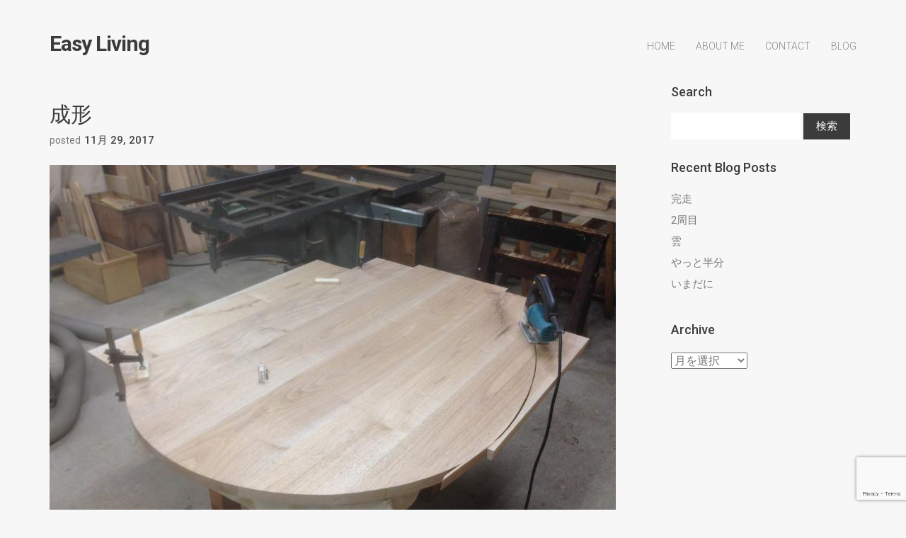

--- FILE ---
content_type: text/html; charset=UTF-8
request_url: https://www.easyliving.jp/201711/uncategorized/post8704/
body_size: 8126
content:
<!DOCTYPE html>
<html lang="ja"
	prefix="og: https://ogp.me/ns#" >
	<head>
		<!-- Document Settings -->
		<meta charset="UTF-8">
		<meta name="viewport" content="width=device-width, initial-scale=1"><title>成形 | Easy Living</title>

<!-- All In One SEO Pack 3.7.0[199,228] -->
<script type="application/ld+json" class="aioseop-schema">{"@context":"https://schema.org","@graph":[{"@type":"Organization","@id":"https://www.easyliving.jp/#organization","url":"https://www.easyliving.jp/","name":"Easy Living","sameAs":[]},{"@type":"WebSite","@id":"https://www.easyliving.jp/#website","url":"https://www.easyliving.jp/","name":"Easy Living","publisher":{"@id":"https://www.easyliving.jp/#organization"}},{"@type":"WebPage","@id":"https://www.easyliving.jp/201711/uncategorized/post8704/#webpage","url":"https://www.easyliving.jp/201711/uncategorized/post8704/","inLanguage":"ja","name":"成形","isPartOf":{"@id":"https://www.easyliving.jp/#website"},"breadcrumb":{"@id":"https://www.easyliving.jp/201711/uncategorized/post8704/#breadcrumblist"},"image":{"@type":"ImageObject","@id":"https://www.easyliving.jp/201711/uncategorized/post8704/#primaryimage","url":"https://www.easyliving.jp/wp-content/uploads/2017/11/2017_11_29-1.jpg","width":800,"height":599},"primaryImageOfPage":{"@id":"https://www.easyliving.jp/201711/uncategorized/post8704/#primaryimage"},"datePublished":"2017-11-29T12:25:27+09:00","dateModified":"2017-11-29T12:25:27+09:00"},{"@type":"Article","@id":"https://www.easyliving.jp/201711/uncategorized/post8704/#article","isPartOf":{"@id":"https://www.easyliving.jp/201711/uncategorized/post8704/#webpage"},"author":{"@id":"https://www.easyliving.jp/author/easyliving/#author"},"headline":"成形","datePublished":"2017-11-29T12:25:27+09:00","dateModified":"2017-11-29T12:25:27+09:00","commentCount":0,"mainEntityOfPage":{"@id":"https://www.easyliving.jp/201711/uncategorized/post8704/#webpage"},"publisher":{"@id":"https://www.easyliving.jp/#organization"},"articleSection":"未分類","image":{"@type":"ImageObject","@id":"https://www.easyliving.jp/201711/uncategorized/post8704/#primaryimage","url":"https://www.easyliving.jp/wp-content/uploads/2017/11/2017_11_29-1.jpg","width":800,"height":599}},{"@type":"Person","@id":"https://www.easyliving.jp/author/easyliving/#author","name":"easyliving","sameAs":[],"image":{"@type":"ImageObject","@id":"https://www.easyliving.jp/#personlogo","url":"https://secure.gravatar.com/avatar/cdfc8077ad674d94fdc96bdabd265381?s=96&d=mm&r=g","width":96,"height":96,"caption":"easyliving"}},{"@type":"BreadcrumbList","@id":"https://www.easyliving.jp/201711/uncategorized/post8704/#breadcrumblist","itemListElement":[{"@type":"ListItem","position":1,"item":{"@type":"WebPage","@id":"https://www.easyliving.jp/","url":"https://www.easyliving.jp/","name":"Easy Living（イージーリビング）"}},{"@type":"ListItem","position":2,"item":{"@type":"WebPage","@id":"https://www.easyliving.jp/201711/uncategorized/post8704/","url":"https://www.easyliving.jp/201711/uncategorized/post8704/","name":"成形"}}]}]}</script>
<link rel="canonical" href="https://www.easyliving.jp/201711/uncategorized/post8704/" />
<meta property="og:type" content="article" />
<meta property="og:title" content="成形 | Easy Living" />
<meta property="og:description" content="たまごの形。 ジグソーであらかた形にして、鉋で整えていきます。 縦の方向に切り進むとき、やたらと焦げて、煙もうもうです。" />
<meta property="og:url" content="https://www.easyliving.jp/201711/uncategorized/post8704/" />
<meta property="og:site_name" content="Easy Living Web" />
<meta property="og:image" content="https://easyliving.jp/wp-content/uploads/2018/08/pf_ch001.jpg" />
<meta property="article:published_time" content="2017-11-29T12:25:27Z" />
<meta property="article:modified_time" content="2017-11-29T12:25:27Z" />
<meta property="og:image:secure_url" content="https://easyliving.jp/wp-content/uploads/2018/08/pf_ch001.jpg" />
<meta name="twitter:card" content="summary" />
<meta name="twitter:title" content="成形 | Easy Living" />
<meta name="twitter:description" content="たまごの形。 ジグソーであらかた形にして、鉋で整えていきます。 縦の方向に切り進むとき、やたらと焦げて、煙もうもうです。" />
<meta name="twitter:image" content="https://easyliving.jp/wp-content/uploads/2018/08/pf_ch001.jpg" />
<!-- All In One SEO Pack -->
<link rel='dns-prefetch' href='//www.google.com' />
<link rel='dns-prefetch' href='//maps.googleapis.com' />
<link rel='dns-prefetch' href='//fonts.googleapis.com' />
<link rel='dns-prefetch' href='//s.w.org' />
<link rel="alternate" type="application/rss+xml" title="Easy Living &raquo; フィード" href="https://www.easyliving.jp/feed/" />
<link rel="alternate" type="application/rss+xml" title="Easy Living &raquo; コメントフィード" href="https://www.easyliving.jp/comments/feed/" />
		<script type="text/javascript">
			window._wpemojiSettings = {"baseUrl":"https:\/\/s.w.org\/images\/core\/emoji\/13.0.0\/72x72\/","ext":".png","svgUrl":"https:\/\/s.w.org\/images\/core\/emoji\/13.0.0\/svg\/","svgExt":".svg","source":{"concatemoji":"https:\/\/www.easyliving.jp\/wp-includes\/js\/wp-emoji-release.min.js?ver=5.5.17"}};
			!function(e,a,t){var n,r,o,i=a.createElement("canvas"),p=i.getContext&&i.getContext("2d");function s(e,t){var a=String.fromCharCode;p.clearRect(0,0,i.width,i.height),p.fillText(a.apply(this,e),0,0);e=i.toDataURL();return p.clearRect(0,0,i.width,i.height),p.fillText(a.apply(this,t),0,0),e===i.toDataURL()}function c(e){var t=a.createElement("script");t.src=e,t.defer=t.type="text/javascript",a.getElementsByTagName("head")[0].appendChild(t)}for(o=Array("flag","emoji"),t.supports={everything:!0,everythingExceptFlag:!0},r=0;r<o.length;r++)t.supports[o[r]]=function(e){if(!p||!p.fillText)return!1;switch(p.textBaseline="top",p.font="600 32px Arial",e){case"flag":return s([127987,65039,8205,9895,65039],[127987,65039,8203,9895,65039])?!1:!s([55356,56826,55356,56819],[55356,56826,8203,55356,56819])&&!s([55356,57332,56128,56423,56128,56418,56128,56421,56128,56430,56128,56423,56128,56447],[55356,57332,8203,56128,56423,8203,56128,56418,8203,56128,56421,8203,56128,56430,8203,56128,56423,8203,56128,56447]);case"emoji":return!s([55357,56424,8205,55356,57212],[55357,56424,8203,55356,57212])}return!1}(o[r]),t.supports.everything=t.supports.everything&&t.supports[o[r]],"flag"!==o[r]&&(t.supports.everythingExceptFlag=t.supports.everythingExceptFlag&&t.supports[o[r]]);t.supports.everythingExceptFlag=t.supports.everythingExceptFlag&&!t.supports.flag,t.DOMReady=!1,t.readyCallback=function(){t.DOMReady=!0},t.supports.everything||(n=function(){t.readyCallback()},a.addEventListener?(a.addEventListener("DOMContentLoaded",n,!1),e.addEventListener("load",n,!1)):(e.attachEvent("onload",n),a.attachEvent("onreadystatechange",function(){"complete"===a.readyState&&t.readyCallback()})),(n=t.source||{}).concatemoji?c(n.concatemoji):n.wpemoji&&n.twemoji&&(c(n.twemoji),c(n.wpemoji)))}(window,document,window._wpemojiSettings);
		</script>
		<style type="text/css">
img.wp-smiley,
img.emoji {
	display: inline !important;
	border: none !important;
	box-shadow: none !important;
	height: 1em !important;
	width: 1em !important;
	margin: 0 .07em !important;
	vertical-align: -0.1em !important;
	background: none !important;
	padding: 0 !important;
}
</style>
	<link rel='stylesheet' id='wp-block-library-css'  href='https://www.easyliving.jp/wp-includes/css/dist/block-library/style.min.css?ver=5.5.17' type='text/css' media='all' />
<link rel='stylesheet' id='wc-block-vendors-style-css'  href='https://www.easyliving.jp/wp-content/plugins/woocommerce/packages/woocommerce-blocks/build/vendors-style.css?ver=3.1.0' type='text/css' media='all' />
<link rel='stylesheet' id='wc-block-style-css'  href='https://www.easyliving.jp/wp-content/plugins/woocommerce/packages/woocommerce-blocks/build/style.css?ver=3.1.0' type='text/css' media='all' />
<link rel='stylesheet' id='contact-form-7-css'  href='https://www.easyliving.jp/wp-content/plugins/contact-form-7/includes/css/styles.css?ver=5.2.1' type='text/css' media='all' />
<link rel='stylesheet' id='rs-plugin-settings-css'  href='https://www.easyliving.jp/wp-content/plugins/revslider/public/assets/css/settings.css?ver=5.4.7.4' type='text/css' media='all' />
<style id='rs-plugin-settings-inline-css' type='text/css'>
#rs-demo-id {}
</style>
<link rel='stylesheet' id='rotatingtweets-css'  href='https://www.easyliving.jp/wp-content/plugins/rotatingtweets/css/style.css?ver=5.5.17' type='text/css' media='all' />
<link rel='stylesheet' id='woocommerce-layout-css'  href='https://www.easyliving.jp/wp-content/plugins/woocommerce/assets/css/woocommerce-layout.css?ver=4.4.4' type='text/css' media='all' />
<link rel='stylesheet' id='woocommerce-smallscreen-css'  href='https://www.easyliving.jp/wp-content/plugins/woocommerce/assets/css/woocommerce-smallscreen.css?ver=4.4.4' type='text/css' media='only screen and (max-width: 768px)' />
<link rel='stylesheet' id='woocommerce-general-css'  href='https://www.easyliving.jp/wp-content/plugins/woocommerce/assets/css/woocommerce.css?ver=4.4.4' type='text/css' media='all' />
<style id='woocommerce-inline-inline-css' type='text/css'>
.woocommerce form .form-row .required { visibility: visible; }
</style>
<link rel='stylesheet' id='proton-style-css'  href='https://www.easyliving.jp/wp-content/themes/proton-child/style.css?ver=5.5.17' type='text/css' media='all' />
<link rel='stylesheet' id='bootstrap-css'  href='https://www.easyliving.jp/wp-content/themes/proton/assets/css/bootstrap.css?ver=1.0' type='text/css' media='all' />
<link rel='stylesheet' id='font-awesome-css'  href='https://www.easyliving.jp/wp-content/plugins/js-composer/assets/lib/bower/font-awesome/css/font-awesome.min.css?ver=5.4.7' type='text/css' media='all' />
<link rel='stylesheet' id='owl-theme-css'  href='https://www.easyliving.jp/wp-content/themes/proton/assets/css/bundle.css?ver=1.0' type='text/css' media='all' />
<link rel='stylesheet' id='woocommerce-css'  href='https://www.easyliving.jp/wp-content/themes/proton/assets/css/woocommerce.css?ver=1.0' type='text/css' media='all' />
<link rel='stylesheet' id='main-css'  href='https://www.easyliving.jp/wp-content/themes/proton/assets/css/style.css?ver=1.0' type='text/css' media='all' />
<link rel='stylesheet' id='proton-fonts-css'  href='//fonts.googleapis.com/css?family=Roboto%3A300%2C400%2C400i%2C500%2C700&#038;ver=1.0' type='text/css' media='all' />
<link rel='stylesheet' id='parent-style-css'  href='https://www.easyliving.jp/wp-content/themes/proton/style.css?ver=5.5.17' type='text/css' media='all' />
<script type='text/javascript' src='https://www.easyliving.jp/wp-includes/js/jquery/jquery.js?ver=1.12.4-wp' id='jquery-core-js'></script>
<script type='text/javascript' src='https://www.easyliving.jp/wp-content/plugins/revslider/public/assets/js/jquery.themepunch.tools.min.js?ver=5.4.7.4' id='tp-tools-js'></script>
<script type='text/javascript' src='https://www.easyliving.jp/wp-content/plugins/revslider/public/assets/js/jquery.themepunch.revolution.min.js?ver=5.4.7.4' id='revmin-js'></script>
<script type='text/javascript' src='https://www.easyliving.jp/wp-content/plugins/woocommerce/assets/js/jquery-blockui/jquery.blockUI.min.js?ver=2.70' id='jquery-blockui-js'></script>
<script type='text/javascript' id='wc-add-to-cart-js-extra'>
/* <![CDATA[ */
var wc_add_to_cart_params = {"ajax_url":"\/wp-admin\/admin-ajax.php","wc_ajax_url":"\/?wc-ajax=%%endpoint%%","i18n_view_cart":"\u30ab\u30fc\u30c8\u3092\u8868\u793a","cart_url":"https:\/\/www.easyliving.jp","is_cart":"","cart_redirect_after_add":"no"};
/* ]]> */
</script>
<script type='text/javascript' src='https://www.easyliving.jp/wp-content/plugins/woocommerce/assets/js/frontend/add-to-cart.min.js?ver=4.4.4' id='wc-add-to-cart-js'></script>
<script type='text/javascript' src='https://www.easyliving.jp/wp-content/plugins/js-composer/assets/js/vendors/woocommerce-add-to-cart.js?ver=5.4.7' id='vc_woocommerce-add-to-cart-js-js'></script>
<script type='text/javascript' src='https://maps.googleapis.com/maps/api/js?key=AIzaSyAa0sgrjjC4VVvQRJfBAZqZAWOyn_PQybs&#038;ver=1.0' id='google-maps-js'></script>
<link rel="https://api.w.org/" href="https://www.easyliving.jp/wp-json/" /><link rel="alternate" type="application/json" href="https://www.easyliving.jp/wp-json/wp/v2/posts/8704" /><link rel="EditURI" type="application/rsd+xml" title="RSD" href="https://www.easyliving.jp/xmlrpc.php?rsd" />
<link rel="wlwmanifest" type="application/wlwmanifest+xml" href="https://www.easyliving.jp/wp-includes/wlwmanifest.xml" /> 
<link rel='prev' title='ほっとして' href='https://www.easyliving.jp/201711/uncategorized/post8697/' />
<link rel='next' title='半そで' href='https://www.easyliving.jp/201711/uncategorized/post8708/' />
<meta name="generator" content="WordPress 5.5.17" />
<meta name="generator" content="WooCommerce 4.4.4" />
<link rel='shortlink' href='https://www.easyliving.jp/?p=8704' />
<link rel="alternate" type="application/json+oembed" href="https://www.easyliving.jp/wp-json/oembed/1.0/embed?url=https%3A%2F%2Fwww.easyliving.jp%2F201711%2Funcategorized%2Fpost8704%2F" />
<link rel="alternate" type="text/xml+oembed" href="https://www.easyliving.jp/wp-json/oembed/1.0/embed?url=https%3A%2F%2Fwww.easyliving.jp%2F201711%2Funcategorized%2Fpost8704%2F&#038;format=xml" />
<meta name="framework" content="Redux 4.1.15" /><link rel='shortcut icon' href='http://localhost/proton/wp-content/uploads/2017/11/favicon.png' />	<noscript><style>.woocommerce-product-gallery{ opacity: 1 !important; }</style></noscript>
	<meta name="generator" content="Powered by WPBakery Page Builder - drag and drop page builder for WordPress."/>
<!--[if lte IE 9]><link rel="stylesheet" type="text/css" href="https://www.easyliving.jp/wp-content/plugins/js-composer/assets/css/vc_lte_ie9.min.css" media="screen"><![endif]--><style type="text/css">.broken_link, a.broken_link {
	text-decoration: line-through;
}</style><meta name="generator" content="Powered by Slider Revolution 5.4.7.4 - responsive, Mobile-Friendly Slider Plugin for WordPress with comfortable drag and drop interface." />
<script type="text/javascript">function setREVStartSize(e){									
						try{ e.c=jQuery(e.c);var i=jQuery(window).width(),t=9999,r=0,n=0,l=0,f=0,s=0,h=0;
							if(e.responsiveLevels&&(jQuery.each(e.responsiveLevels,function(e,f){f>i&&(t=r=f,l=e),i>f&&f>r&&(r=f,n=e)}),t>r&&(l=n)),f=e.gridheight[l]||e.gridheight[0]||e.gridheight,s=e.gridwidth[l]||e.gridwidth[0]||e.gridwidth,h=i/s,h=h>1?1:h,f=Math.round(h*f),"fullscreen"==e.sliderLayout){var u=(e.c.width(),jQuery(window).height());if(void 0!=e.fullScreenOffsetContainer){var c=e.fullScreenOffsetContainer.split(",");if (c) jQuery.each(c,function(e,i){u=jQuery(i).length>0?u-jQuery(i).outerHeight(!0):u}),e.fullScreenOffset.split("%").length>1&&void 0!=e.fullScreenOffset&&e.fullScreenOffset.length>0?u-=jQuery(window).height()*parseInt(e.fullScreenOffset,0)/100:void 0!=e.fullScreenOffset&&e.fullScreenOffset.length>0&&(u-=parseInt(e.fullScreenOffset,0))}f=u}else void 0!=e.minHeight&&f<e.minHeight&&(f=e.minHeight);e.c.closest(".rev_slider_wrapper").css({height:f})					
						}catch(d){console.log("Failure at Presize of Slider:"+d)}						
					};</script>
<noscript><style type="text/css"> .wpb_animate_when_almost_visible { opacity: 1; }</style></noscript>	</head>
		<body class="post-template-default single single-post postid-8704 single-format-standard theme-proton woocommerce-no-js wpb-js-composer js-comp-ver-5.4.7 vc_responsive">
		<div class="page-loading"></div>
		<div class="wrapper">
						<header class="">
				<div class="container">
					<div class="default-header header">
						<div class="logo">
							<a href="https://www.easyliving.jp/">
								Easy Living							</a>
						</div>
						<div class="header-holder">
							<div class="mobile-menu">
								<span class="line"></span>
							</div>
							<div class="hamburger display-none">
								<a href="#">
									<div class="hamburger-inner"></div>
								</a>
							</div>
															<div id="cartcontents">
									<a id="minicart" class="cart icon red relative">
										<span class="icon-ecommerce-bag">
																							<img class="white-bag" src="https://www.easyliving.jp/wp-content/themes/proton/assets/images/shopping-bag-white.png" alt="">
												<img class="normal-bag" src="https://www.easyliving.jp/wp-content/themes/proton/assets/images/shopping-bag.png" alt="">
																					</span>
										<span class="number bold">
											0										</span>
									</a>
									<div class="widget_shopping_cart_content">
										

	<p class="woocommerce-mini-cart__empty-message">カートに商品がありません。</p>


									</div>
								</div>
														<div class="menu-holder">
								<nav class="">
									<ul id="menu" class="menu"><li id="menu-item-9391" class="menu-item menu-item-type-post_type menu-item-object-page menu-item-home menu-item-9391"><a href="https://www.easyliving.jp/">Home</a></li>
<li id="menu-item-9654" class="menu-item menu-item-type-post_type menu-item-object-page menu-item-9654"><a href="https://www.easyliving.jp/about/">About me</a></li>
<li id="menu-item-9432" class="menu-item menu-item-type-post_type menu-item-object-page menu-item-9432"><a href="https://www.easyliving.jp/contact/">Contact</a></li>
<li id="menu-item-9382" class="menu-item menu-item-type-post_type menu-item-object-page menu-item-9382"><a href="https://www.easyliving.jp/blog/">Blog</a></li>
</ul>									<footer class="display-none">
										<div class="container">
											<div class="footer-copyright">
																								<div class="row">
													<div class="col-md-12 align-center">
																												<p><span style="display: inline !important; float: none; background-color: transparent; color: #333333; cursor: text; font-family: Georgia,'Times New Roman','Bitstream Charter',Times,serif; font-size: 16px; font-style: normal; font-variant: normal; font-weight: 400; letter-spacing: normal; orphans: 2; text-align: left; text-decoration: none; text-indent: 0px; text-transform: none; -webkit-text-stroke-width: 0px; white-space: normal; word-spacing: 0px;">© 2005 Easy living</span></p>
													</div>
													<div class="col-md-12 align-center">
														<ul>
								                            								                                <li><a target="_BLANK" href="#"><i class="fa fa-facebook"></i></a></li>
								                            								                            								                                <li><a target="_BLANK" href="#"><i class="fa fa-twitter"></i></a></li>
								                            								                            								                            								                            								                                <li><a target="_BLANK" href="#"><i class="fa fa-dribbble"></i></a></li>
								                            								                            								                                <li><a target="_BLANK" href="#"><i class="fa fa-pinterest"></i></a></li>
								                            								                            								                            								                            								                                <li><a target="_BLANK" href="#"><i class="fa fa-linkedin"></i></a></li>
								                            								                            								                            								                            								                            								                            								                            								                            								                            								                            								                        </ul>
													</div>
												</div>
											</div>
										</div>
									</footer>
								</nav>
							</div>
						</div>
					</div>
				</div>
			</header>
			<div class="container">
        <div class="blog blog-single sm-top-padding">
        <div class="row">
            <div class="col-md-9 col-sm-9 col-xs-12 blog-content">
                <div class="blog-post">
                    <div class="blog-img">
                                            </div>
                    <div class="blog-info">
                        <h2>成形</h2>
                        <ul class="post-info">
                                                        <li>posted <span>11月 29, 2017</span></li>
                                                    </ul>
                        <p><img loading="lazy" src="https://www.easyliving.jp/wp/wp-content/uploads/2017/11/2017_11_29.jpg" alt="" width="800" height="599" class="alignnone size-full wp-image-8706" /><br />
たまごの形。<br />
ジグソーであらかた形にして、鉋で整えていきます。<br />
縦の方向に切り進むとき、やたらと焦げて、煙もうもうです。</p>
                                                    <div class="single-navigation">
                                <div class="row">
                                    <div class="col-md-6 col-sm-6 col-xs-6 prev">
                                        <a href="https://www.easyliving.jp/201711/uncategorized/post8697/" rel="prev"><i class='fa fa-angle-left'></i><span>Previous Post</span></a>                                    </div>
                                    <div class="col-md-6 col-sm-6 col-xs-6 next">
                                        <a href="https://www.easyliving.jp/201711/uncategorized/post8708/" rel="next"><span>Next Post</span><i class='fa fa-angle-right'></i></a>                                    </div>
                                </div>
                            </div>
                                            </div>
                </div>
                            </div>
            <div class="col-md-3 col-sm-3 col-xs-12 sidebar">
                <div id="search-2" class="widget widget_search"><h2 class="widgettitle">Search</h2><form role="search" method="get" id="searchform" class="searchform" action="https://www.easyliving.jp/">
				<div>
					<label class="screen-reader-text" for="s">検索:</label>
					<input type="text" value="" name="s" id="s" />
					<input type="submit" id="searchsubmit" value="検索" />
				</div>
			</form></div>
		<div id="recent-posts-2" class="widget widget_recent_entries">
		<h2 class="widgettitle">Recent Blog Posts</h2>
		<ul>
											<li>
					<a href="https://www.easyliving.jp/202411/uncategorized/post31781/">完走</a>
									</li>
											<li>
					<a href="https://www.easyliving.jp/202410/uncategorized/post31754/">2周目</a>
									</li>
											<li>
					<a href="https://www.easyliving.jp/202410/uncategorized/post31732/">雲</a>
									</li>
											<li>
					<a href="https://www.easyliving.jp/202410/uncategorized/post31728/">やっと半分</a>
									</li>
											<li>
					<a href="https://www.easyliving.jp/202410/uncategorized/post31706/">いまだに</a>
									</li>
					</ul>

		</div><div id="archives-2" class="widget widget_archive"><h2 class="widgettitle">Archive</h2>		<label class="screen-reader-text" for="archives-dropdown-2">Archive</label>
		<select id="archives-dropdown-2" name="archive-dropdown">
			
			<option value="">月を選択</option>
				<option value='https://www.easyliving.jp/2024/11/'> 2024年11月 </option>
	<option value='https://www.easyliving.jp/2024/10/'> 2024年10月 </option>
	<option value='https://www.easyliving.jp/2024/09/'> 2024年9月 </option>
	<option value='https://www.easyliving.jp/2024/08/'> 2024年8月 </option>
	<option value='https://www.easyliving.jp/2024/07/'> 2024年7月 </option>
	<option value='https://www.easyliving.jp/2024/06/'> 2024年6月 </option>
	<option value='https://www.easyliving.jp/2024/05/'> 2024年5月 </option>
	<option value='https://www.easyliving.jp/2024/04/'> 2024年4月 </option>
	<option value='https://www.easyliving.jp/2024/03/'> 2024年3月 </option>
	<option value='https://www.easyliving.jp/2024/02/'> 2024年2月 </option>
	<option value='https://www.easyliving.jp/2024/01/'> 2024年1月 </option>
	<option value='https://www.easyliving.jp/2023/12/'> 2023年12月 </option>
	<option value='https://www.easyliving.jp/2023/11/'> 2023年11月 </option>
	<option value='https://www.easyliving.jp/2023/10/'> 2023年10月 </option>
	<option value='https://www.easyliving.jp/2023/09/'> 2023年9月 </option>
	<option value='https://www.easyliving.jp/2023/08/'> 2023年8月 </option>
	<option value='https://www.easyliving.jp/2023/03/'> 2023年3月 </option>
	<option value='https://www.easyliving.jp/2023/01/'> 2023年1月 </option>
	<option value='https://www.easyliving.jp/2022/12/'> 2022年12月 </option>
	<option value='https://www.easyliving.jp/2022/08/'> 2022年8月 </option>
	<option value='https://www.easyliving.jp/2022/07/'> 2022年7月 </option>
	<option value='https://www.easyliving.jp/2022/06/'> 2022年6月 </option>
	<option value='https://www.easyliving.jp/2022/02/'> 2022年2月 </option>
	<option value='https://www.easyliving.jp/2022/01/'> 2022年1月 </option>
	<option value='https://www.easyliving.jp/2021/12/'> 2021年12月 </option>
	<option value='https://www.easyliving.jp/2021/10/'> 2021年10月 </option>
	<option value='https://www.easyliving.jp/2021/09/'> 2021年9月 </option>
	<option value='https://www.easyliving.jp/2021/08/'> 2021年8月 </option>
	<option value='https://www.easyliving.jp/2021/07/'> 2021年7月 </option>
	<option value='https://www.easyliving.jp/2021/06/'> 2021年6月 </option>
	<option value='https://www.easyliving.jp/2021/05/'> 2021年5月 </option>
	<option value='https://www.easyliving.jp/2021/04/'> 2021年4月 </option>
	<option value='https://www.easyliving.jp/2021/03/'> 2021年3月 </option>
	<option value='https://www.easyliving.jp/2021/02/'> 2021年2月 </option>
	<option value='https://www.easyliving.jp/2021/01/'> 2021年1月 </option>
	<option value='https://www.easyliving.jp/2020/12/'> 2020年12月 </option>
	<option value='https://www.easyliving.jp/2020/11/'> 2020年11月 </option>
	<option value='https://www.easyliving.jp/2020/10/'> 2020年10月 </option>
	<option value='https://www.easyliving.jp/2020/09/'> 2020年9月 </option>
	<option value='https://www.easyliving.jp/2020/08/'> 2020年8月 </option>
	<option value='https://www.easyliving.jp/2020/07/'> 2020年7月 </option>
	<option value='https://www.easyliving.jp/2020/06/'> 2020年6月 </option>
	<option value='https://www.easyliving.jp/2020/05/'> 2020年5月 </option>
	<option value='https://www.easyliving.jp/2020/04/'> 2020年4月 </option>
	<option value='https://www.easyliving.jp/2020/03/'> 2020年3月 </option>
	<option value='https://www.easyliving.jp/2020/02/'> 2020年2月 </option>
	<option value='https://www.easyliving.jp/2020/01/'> 2020年1月 </option>
	<option value='https://www.easyliving.jp/2019/12/'> 2019年12月 </option>
	<option value='https://www.easyliving.jp/2019/11/'> 2019年11月 </option>
	<option value='https://www.easyliving.jp/2019/10/'> 2019年10月 </option>
	<option value='https://www.easyliving.jp/2019/09/'> 2019年9月 </option>
	<option value='https://www.easyliving.jp/2019/03/'> 2019年3月 </option>
	<option value='https://www.easyliving.jp/2019/02/'> 2019年2月 </option>
	<option value='https://www.easyliving.jp/2019/01/'> 2019年1月 </option>
	<option value='https://www.easyliving.jp/2018/12/'> 2018年12月 </option>
	<option value='https://www.easyliving.jp/2018/11/'> 2018年11月 </option>
	<option value='https://www.easyliving.jp/2018/10/'> 2018年10月 </option>
	<option value='https://www.easyliving.jp/2018/09/'> 2018年9月 </option>
	<option value='https://www.easyliving.jp/2018/07/'> 2018年7月 </option>
	<option value='https://www.easyliving.jp/2018/06/'> 2018年6月 </option>
	<option value='https://www.easyliving.jp/2018/05/'> 2018年5月 </option>
	<option value='https://www.easyliving.jp/2018/04/'> 2018年4月 </option>
	<option value='https://www.easyliving.jp/2018/03/'> 2018年3月 </option>
	<option value='https://www.easyliving.jp/2018/02/'> 2018年2月 </option>
	<option value='https://www.easyliving.jp/2018/01/'> 2018年1月 </option>
	<option value='https://www.easyliving.jp/2017/12/'> 2017年12月 </option>
	<option value='https://www.easyliving.jp/2017/11/'> 2017年11月 </option>
	<option value='https://www.easyliving.jp/2017/10/'> 2017年10月 </option>
	<option value='https://www.easyliving.jp/2017/09/'> 2017年9月 </option>
	<option value='https://www.easyliving.jp/2017/08/'> 2017年8月 </option>
	<option value='https://www.easyliving.jp/2017/07/'> 2017年7月 </option>
	<option value='https://www.easyliving.jp/2017/06/'> 2017年6月 </option>
	<option value='https://www.easyliving.jp/2017/05/'> 2017年5月 </option>
	<option value='https://www.easyliving.jp/2017/04/'> 2017年4月 </option>
	<option value='https://www.easyliving.jp/2017/03/'> 2017年3月 </option>
	<option value='https://www.easyliving.jp/2017/02/'> 2017年2月 </option>
	<option value='https://www.easyliving.jp/2017/01/'> 2017年1月 </option>
	<option value='https://www.easyliving.jp/2016/12/'> 2016年12月 </option>
	<option value='https://www.easyliving.jp/2016/11/'> 2016年11月 </option>
	<option value='https://www.easyliving.jp/2016/10/'> 2016年10月 </option>
	<option value='https://www.easyliving.jp/2016/09/'> 2016年9月 </option>
	<option value='https://www.easyliving.jp/2016/08/'> 2016年8月 </option>
	<option value='https://www.easyliving.jp/2016/07/'> 2016年7月 </option>
	<option value='https://www.easyliving.jp/2016/06/'> 2016年6月 </option>
	<option value='https://www.easyliving.jp/2016/05/'> 2016年5月 </option>
	<option value='https://www.easyliving.jp/2016/04/'> 2016年4月 </option>
	<option value='https://www.easyliving.jp/2016/03/'> 2016年3月 </option>
	<option value='https://www.easyliving.jp/2016/02/'> 2016年2月 </option>
	<option value='https://www.easyliving.jp/2016/01/'> 2016年1月 </option>
	<option value='https://www.easyliving.jp/2015/12/'> 2015年12月 </option>
	<option value='https://www.easyliving.jp/2015/11/'> 2015年11月 </option>
	<option value='https://www.easyliving.jp/2015/10/'> 2015年10月 </option>
	<option value='https://www.easyliving.jp/2015/09/'> 2015年9月 </option>
	<option value='https://www.easyliving.jp/2015/08/'> 2015年8月 </option>
	<option value='https://www.easyliving.jp/2015/07/'> 2015年7月 </option>
	<option value='https://www.easyliving.jp/2015/06/'> 2015年6月 </option>
	<option value='https://www.easyliving.jp/2015/05/'> 2015年5月 </option>
	<option value='https://www.easyliving.jp/2015/04/'> 2015年4月 </option>
	<option value='https://www.easyliving.jp/2015/03/'> 2015年3月 </option>
	<option value='https://www.easyliving.jp/2015/02/'> 2015年2月 </option>
	<option value='https://www.easyliving.jp/2015/01/'> 2015年1月 </option>
	<option value='https://www.easyliving.jp/2014/12/'> 2014年12月 </option>
	<option value='https://www.easyliving.jp/2014/11/'> 2014年11月 </option>
	<option value='https://www.easyliving.jp/2014/10/'> 2014年10月 </option>
	<option value='https://www.easyliving.jp/2014/09/'> 2014年9月 </option>
	<option value='https://www.easyliving.jp/2014/08/'> 2014年8月 </option>
	<option value='https://www.easyliving.jp/2014/07/'> 2014年7月 </option>
	<option value='https://www.easyliving.jp/2014/06/'> 2014年6月 </option>
	<option value='https://www.easyliving.jp/2014/05/'> 2014年5月 </option>
	<option value='https://www.easyliving.jp/2014/04/'> 2014年4月 </option>
	<option value='https://www.easyliving.jp/2014/03/'> 2014年3月 </option>
	<option value='https://www.easyliving.jp/2014/02/'> 2014年2月 </option>
	<option value='https://www.easyliving.jp/2014/01/'> 2014年1月 </option>
	<option value='https://www.easyliving.jp/2013/12/'> 2013年12月 </option>
	<option value='https://www.easyliving.jp/2013/11/'> 2013年11月 </option>
	<option value='https://www.easyliving.jp/2013/10/'> 2013年10月 </option>
	<option value='https://www.easyliving.jp/2013/09/'> 2013年9月 </option>
	<option value='https://www.easyliving.jp/2013/08/'> 2013年8月 </option>
	<option value='https://www.easyliving.jp/2013/07/'> 2013年7月 </option>
	<option value='https://www.easyliving.jp/2013/06/'> 2013年6月 </option>
	<option value='https://www.easyliving.jp/2013/05/'> 2013年5月 </option>
	<option value='https://www.easyliving.jp/2013/04/'> 2013年4月 </option>
	<option value='https://www.easyliving.jp/2013/03/'> 2013年3月 </option>
	<option value='https://www.easyliving.jp/2013/02/'> 2013年2月 </option>
	<option value='https://www.easyliving.jp/2013/01/'> 2013年1月 </option>
	<option value='https://www.easyliving.jp/2012/12/'> 2012年12月 </option>
	<option value='https://www.easyliving.jp/2012/11/'> 2012年11月 </option>
	<option value='https://www.easyliving.jp/2012/10/'> 2012年10月 </option>
	<option value='https://www.easyliving.jp/2012/09/'> 2012年9月 </option>
	<option value='https://www.easyliving.jp/2012/08/'> 2012年8月 </option>
	<option value='https://www.easyliving.jp/2012/07/'> 2012年7月 </option>
	<option value='https://www.easyliving.jp/2012/06/'> 2012年6月 </option>
	<option value='https://www.easyliving.jp/2012/05/'> 2012年5月 </option>
	<option value='https://www.easyliving.jp/2012/04/'> 2012年4月 </option>
	<option value='https://www.easyliving.jp/2012/03/'> 2012年3月 </option>
	<option value='https://www.easyliving.jp/2012/02/'> 2012年2月 </option>

		</select>

<script type="text/javascript">
/* <![CDATA[ */
(function() {
	var dropdown = document.getElementById( "archives-dropdown-2" );
	function onSelectChange() {
		if ( dropdown.options[ dropdown.selectedIndex ].value !== '' ) {
			document.location.href = this.options[ this.selectedIndex ].value;
		}
	}
	dropdown.onchange = onSelectChange;
})();
/* ]]> */
</script>
			</div>            </div>
        </div>
    </div>
</div>
	</div>
			<footer class="">
			<div class="container">
									<div class="footer-widgets">
						<div class="row">
														<div class="col-md-4 col-sm-4 col-xs-12">
								
		<div id="recent-posts-4" class="widget widget_recent_entries">
		<h3>Recent Blog Posts</h3>
		<ul>
											<li>
					<a href="https://www.easyliving.jp/202411/uncategorized/post31781/">完走</a>
											<span class="post-date">2024-11-13</span>
									</li>
											<li>
					<a href="https://www.easyliving.jp/202410/uncategorized/post31754/">2周目</a>
											<span class="post-date">2024-10-28</span>
									</li>
											<li>
					<a href="https://www.easyliving.jp/202410/uncategorized/post31732/">雲</a>
											<span class="post-date">2024-10-21</span>
									</li>
					</ul>

		</div>							</div>
							<div class="col-md-4 col-sm-4 col-xs-12">
															</div>
															<div class="col-md-4 col-sm-4 col-xs-12">
									<div id="text-2" class="widget widget_text"><h3>Easy Living</h3>			<div class="textwidget"><p>青森県弘前市百石町44-1<br />
0172-35-8320<br />
<a href="mailto:info@easyliving.jp">info@easyliving.jp</a></p>
</div>
		</div>								</div>
													</div>
					</div>
									<div class="footer-copyright">
						<div class="row">
															<div class="col-md-12 align-center">
									<p><span style="display: inline !important; float: none; background-color: transparent; color: #333333; cursor: text; font-family: Georgia,'Times New Roman','Bitstream Charter',Times,serif; font-size: 16px; font-style: normal; font-variant: normal; font-weight: 400; letter-spacing: normal; orphans: 2; text-align: left; text-decoration: none; text-indent: 0px; text-transform: none; -webkit-text-stroke-width: 0px; white-space: normal; word-spacing: 0px;">© 2005 Easy living</span></p>
								</div>
													</div>
					</div>
							</div>
		</footer>
	<style>
header #minicart {display: none !important;} .wrapper header nav ul {margin-right: 0 !important;}
</style>	<script type="text/javascript">
		var c = document.body.className;
		c = c.replace(/woocommerce-no-js/, 'woocommerce-js');
		document.body.className = c;
	</script>
	<script type='text/javascript' id='contact-form-7-js-extra'>
/* <![CDATA[ */
var wpcf7 = {"apiSettings":{"root":"https:\/\/www.easyliving.jp\/wp-json\/contact-form-7\/v1","namespace":"contact-form-7\/v1"}};
/* ]]> */
</script>
<script type='text/javascript' src='https://www.easyliving.jp/wp-content/plugins/contact-form-7/includes/js/scripts.js?ver=5.2.1' id='contact-form-7-js'></script>
<script type='text/javascript' src='https://www.easyliving.jp/wp-content/plugins/woocommerce/assets/js/js-cookie/js.cookie.min.js?ver=2.1.4' id='js-cookie-js'></script>
<script type='text/javascript' id='woocommerce-js-extra'>
/* <![CDATA[ */
var woocommerce_params = {"ajax_url":"\/wp-admin\/admin-ajax.php","wc_ajax_url":"\/?wc-ajax=%%endpoint%%"};
/* ]]> */
</script>
<script type='text/javascript' src='https://www.easyliving.jp/wp-content/plugins/woocommerce/assets/js/frontend/woocommerce.min.js?ver=4.4.4' id='woocommerce-js'></script>
<script type='text/javascript' id='wc-cart-fragments-js-extra'>
/* <![CDATA[ */
var wc_cart_fragments_params = {"ajax_url":"\/wp-admin\/admin-ajax.php","wc_ajax_url":"\/?wc-ajax=%%endpoint%%","cart_hash_key":"wc_cart_hash_0859bf7d5d4e820eb59c14420b964b4d","fragment_name":"wc_fragments_0859bf7d5d4e820eb59c14420b964b4d","request_timeout":"5000"};
/* ]]> */
</script>
<script type='text/javascript' src='https://www.easyliving.jp/wp-content/plugins/woocommerce/assets/js/frontend/cart-fragments.min.js?ver=4.4.4' id='wc-cart-fragments-js'></script>
<script type='text/javascript' src='https://www.google.com/recaptcha/api.js?render=6LebxYcUAAAAAO7VThWPscGkFeFfalzfeUPwbr8F&#038;ver=3.0' id='google-recaptcha-js'></script>
<script type='text/javascript' id='wpcf7-recaptcha-js-extra'>
/* <![CDATA[ */
var wpcf7_recaptcha = {"sitekey":"6LebxYcUAAAAAO7VThWPscGkFeFfalzfeUPwbr8F","actions":{"homepage":"homepage","contactform":"contactform"}};
/* ]]> */
</script>
<script type='text/javascript' src='https://www.easyliving.jp/wp-content/plugins/contact-form-7/modules/recaptcha/script.js?ver=5.2.1' id='wpcf7-recaptcha-js'></script>
<script type='text/javascript' src='https://www.easyliving.jp/wp-content/themes/proton/assets/js/bootstrap.js?ver=1.0' id='bootstrap-js'></script>
<script type='text/javascript' src='https://www.easyliving.jp/wp-content/themes/proton/assets/js/bundle.js?ver=1.0' id='bundle-js'></script>
<script type='text/javascript' src='https://www.easyliving.jp/wp-content/themes/proton/assets/js/owl.carousel.min.js?ver=1.0' id='owl.carousel-js'></script>
<script type='text/javascript' src='https://www.easyliving.jp/wp-content/themes/proton/assets/js/jquery.magnific-popup.min.js?ver=1.0' id='magnific-popup-js'></script>
<script type='text/javascript' src='https://www.easyliving.jp/wp-content/themes/proton/assets/js/main.js?ver=1.0' id='main-js'></script>
<script type='text/javascript' src='https://www.easyliving.jp/wp-content/themes/proton/assets/js/page-smooth-scroll.js?ver=1.0' id='page-smooth-scroll-js'></script>
<script type='text/javascript' src='https://www.easyliving.jp/wp-includes/js/comment-reply.min.js?ver=5.5.17' id='comment-reply-js'></script>
<script type='text/javascript' src='https://www.easyliving.jp/wp-includes/js/wp-embed.min.js?ver=5.5.17' id='wp-embed-js'></script>
	</body>
</html>


--- FILE ---
content_type: text/html; charset=utf-8
request_url: https://www.google.com/recaptcha/api2/anchor?ar=1&k=6LebxYcUAAAAAO7VThWPscGkFeFfalzfeUPwbr8F&co=aHR0cHM6Ly93d3cuZWFzeWxpdmluZy5qcDo0NDM.&hl=en&v=PoyoqOPhxBO7pBk68S4YbpHZ&size=invisible&anchor-ms=20000&execute-ms=30000&cb=eiu2z2ta23mn
body_size: 48694
content:
<!DOCTYPE HTML><html dir="ltr" lang="en"><head><meta http-equiv="Content-Type" content="text/html; charset=UTF-8">
<meta http-equiv="X-UA-Compatible" content="IE=edge">
<title>reCAPTCHA</title>
<style type="text/css">
/* cyrillic-ext */
@font-face {
  font-family: 'Roboto';
  font-style: normal;
  font-weight: 400;
  font-stretch: 100%;
  src: url(//fonts.gstatic.com/s/roboto/v48/KFO7CnqEu92Fr1ME7kSn66aGLdTylUAMa3GUBHMdazTgWw.woff2) format('woff2');
  unicode-range: U+0460-052F, U+1C80-1C8A, U+20B4, U+2DE0-2DFF, U+A640-A69F, U+FE2E-FE2F;
}
/* cyrillic */
@font-face {
  font-family: 'Roboto';
  font-style: normal;
  font-weight: 400;
  font-stretch: 100%;
  src: url(//fonts.gstatic.com/s/roboto/v48/KFO7CnqEu92Fr1ME7kSn66aGLdTylUAMa3iUBHMdazTgWw.woff2) format('woff2');
  unicode-range: U+0301, U+0400-045F, U+0490-0491, U+04B0-04B1, U+2116;
}
/* greek-ext */
@font-face {
  font-family: 'Roboto';
  font-style: normal;
  font-weight: 400;
  font-stretch: 100%;
  src: url(//fonts.gstatic.com/s/roboto/v48/KFO7CnqEu92Fr1ME7kSn66aGLdTylUAMa3CUBHMdazTgWw.woff2) format('woff2');
  unicode-range: U+1F00-1FFF;
}
/* greek */
@font-face {
  font-family: 'Roboto';
  font-style: normal;
  font-weight: 400;
  font-stretch: 100%;
  src: url(//fonts.gstatic.com/s/roboto/v48/KFO7CnqEu92Fr1ME7kSn66aGLdTylUAMa3-UBHMdazTgWw.woff2) format('woff2');
  unicode-range: U+0370-0377, U+037A-037F, U+0384-038A, U+038C, U+038E-03A1, U+03A3-03FF;
}
/* math */
@font-face {
  font-family: 'Roboto';
  font-style: normal;
  font-weight: 400;
  font-stretch: 100%;
  src: url(//fonts.gstatic.com/s/roboto/v48/KFO7CnqEu92Fr1ME7kSn66aGLdTylUAMawCUBHMdazTgWw.woff2) format('woff2');
  unicode-range: U+0302-0303, U+0305, U+0307-0308, U+0310, U+0312, U+0315, U+031A, U+0326-0327, U+032C, U+032F-0330, U+0332-0333, U+0338, U+033A, U+0346, U+034D, U+0391-03A1, U+03A3-03A9, U+03B1-03C9, U+03D1, U+03D5-03D6, U+03F0-03F1, U+03F4-03F5, U+2016-2017, U+2034-2038, U+203C, U+2040, U+2043, U+2047, U+2050, U+2057, U+205F, U+2070-2071, U+2074-208E, U+2090-209C, U+20D0-20DC, U+20E1, U+20E5-20EF, U+2100-2112, U+2114-2115, U+2117-2121, U+2123-214F, U+2190, U+2192, U+2194-21AE, U+21B0-21E5, U+21F1-21F2, U+21F4-2211, U+2213-2214, U+2216-22FF, U+2308-230B, U+2310, U+2319, U+231C-2321, U+2336-237A, U+237C, U+2395, U+239B-23B7, U+23D0, U+23DC-23E1, U+2474-2475, U+25AF, U+25B3, U+25B7, U+25BD, U+25C1, U+25CA, U+25CC, U+25FB, U+266D-266F, U+27C0-27FF, U+2900-2AFF, U+2B0E-2B11, U+2B30-2B4C, U+2BFE, U+3030, U+FF5B, U+FF5D, U+1D400-1D7FF, U+1EE00-1EEFF;
}
/* symbols */
@font-face {
  font-family: 'Roboto';
  font-style: normal;
  font-weight: 400;
  font-stretch: 100%;
  src: url(//fonts.gstatic.com/s/roboto/v48/KFO7CnqEu92Fr1ME7kSn66aGLdTylUAMaxKUBHMdazTgWw.woff2) format('woff2');
  unicode-range: U+0001-000C, U+000E-001F, U+007F-009F, U+20DD-20E0, U+20E2-20E4, U+2150-218F, U+2190, U+2192, U+2194-2199, U+21AF, U+21E6-21F0, U+21F3, U+2218-2219, U+2299, U+22C4-22C6, U+2300-243F, U+2440-244A, U+2460-24FF, U+25A0-27BF, U+2800-28FF, U+2921-2922, U+2981, U+29BF, U+29EB, U+2B00-2BFF, U+4DC0-4DFF, U+FFF9-FFFB, U+10140-1018E, U+10190-1019C, U+101A0, U+101D0-101FD, U+102E0-102FB, U+10E60-10E7E, U+1D2C0-1D2D3, U+1D2E0-1D37F, U+1F000-1F0FF, U+1F100-1F1AD, U+1F1E6-1F1FF, U+1F30D-1F30F, U+1F315, U+1F31C, U+1F31E, U+1F320-1F32C, U+1F336, U+1F378, U+1F37D, U+1F382, U+1F393-1F39F, U+1F3A7-1F3A8, U+1F3AC-1F3AF, U+1F3C2, U+1F3C4-1F3C6, U+1F3CA-1F3CE, U+1F3D4-1F3E0, U+1F3ED, U+1F3F1-1F3F3, U+1F3F5-1F3F7, U+1F408, U+1F415, U+1F41F, U+1F426, U+1F43F, U+1F441-1F442, U+1F444, U+1F446-1F449, U+1F44C-1F44E, U+1F453, U+1F46A, U+1F47D, U+1F4A3, U+1F4B0, U+1F4B3, U+1F4B9, U+1F4BB, U+1F4BF, U+1F4C8-1F4CB, U+1F4D6, U+1F4DA, U+1F4DF, U+1F4E3-1F4E6, U+1F4EA-1F4ED, U+1F4F7, U+1F4F9-1F4FB, U+1F4FD-1F4FE, U+1F503, U+1F507-1F50B, U+1F50D, U+1F512-1F513, U+1F53E-1F54A, U+1F54F-1F5FA, U+1F610, U+1F650-1F67F, U+1F687, U+1F68D, U+1F691, U+1F694, U+1F698, U+1F6AD, U+1F6B2, U+1F6B9-1F6BA, U+1F6BC, U+1F6C6-1F6CF, U+1F6D3-1F6D7, U+1F6E0-1F6EA, U+1F6F0-1F6F3, U+1F6F7-1F6FC, U+1F700-1F7FF, U+1F800-1F80B, U+1F810-1F847, U+1F850-1F859, U+1F860-1F887, U+1F890-1F8AD, U+1F8B0-1F8BB, U+1F8C0-1F8C1, U+1F900-1F90B, U+1F93B, U+1F946, U+1F984, U+1F996, U+1F9E9, U+1FA00-1FA6F, U+1FA70-1FA7C, U+1FA80-1FA89, U+1FA8F-1FAC6, U+1FACE-1FADC, U+1FADF-1FAE9, U+1FAF0-1FAF8, U+1FB00-1FBFF;
}
/* vietnamese */
@font-face {
  font-family: 'Roboto';
  font-style: normal;
  font-weight: 400;
  font-stretch: 100%;
  src: url(//fonts.gstatic.com/s/roboto/v48/KFO7CnqEu92Fr1ME7kSn66aGLdTylUAMa3OUBHMdazTgWw.woff2) format('woff2');
  unicode-range: U+0102-0103, U+0110-0111, U+0128-0129, U+0168-0169, U+01A0-01A1, U+01AF-01B0, U+0300-0301, U+0303-0304, U+0308-0309, U+0323, U+0329, U+1EA0-1EF9, U+20AB;
}
/* latin-ext */
@font-face {
  font-family: 'Roboto';
  font-style: normal;
  font-weight: 400;
  font-stretch: 100%;
  src: url(//fonts.gstatic.com/s/roboto/v48/KFO7CnqEu92Fr1ME7kSn66aGLdTylUAMa3KUBHMdazTgWw.woff2) format('woff2');
  unicode-range: U+0100-02BA, U+02BD-02C5, U+02C7-02CC, U+02CE-02D7, U+02DD-02FF, U+0304, U+0308, U+0329, U+1D00-1DBF, U+1E00-1E9F, U+1EF2-1EFF, U+2020, U+20A0-20AB, U+20AD-20C0, U+2113, U+2C60-2C7F, U+A720-A7FF;
}
/* latin */
@font-face {
  font-family: 'Roboto';
  font-style: normal;
  font-weight: 400;
  font-stretch: 100%;
  src: url(//fonts.gstatic.com/s/roboto/v48/KFO7CnqEu92Fr1ME7kSn66aGLdTylUAMa3yUBHMdazQ.woff2) format('woff2');
  unicode-range: U+0000-00FF, U+0131, U+0152-0153, U+02BB-02BC, U+02C6, U+02DA, U+02DC, U+0304, U+0308, U+0329, U+2000-206F, U+20AC, U+2122, U+2191, U+2193, U+2212, U+2215, U+FEFF, U+FFFD;
}
/* cyrillic-ext */
@font-face {
  font-family: 'Roboto';
  font-style: normal;
  font-weight: 500;
  font-stretch: 100%;
  src: url(//fonts.gstatic.com/s/roboto/v48/KFO7CnqEu92Fr1ME7kSn66aGLdTylUAMa3GUBHMdazTgWw.woff2) format('woff2');
  unicode-range: U+0460-052F, U+1C80-1C8A, U+20B4, U+2DE0-2DFF, U+A640-A69F, U+FE2E-FE2F;
}
/* cyrillic */
@font-face {
  font-family: 'Roboto';
  font-style: normal;
  font-weight: 500;
  font-stretch: 100%;
  src: url(//fonts.gstatic.com/s/roboto/v48/KFO7CnqEu92Fr1ME7kSn66aGLdTylUAMa3iUBHMdazTgWw.woff2) format('woff2');
  unicode-range: U+0301, U+0400-045F, U+0490-0491, U+04B0-04B1, U+2116;
}
/* greek-ext */
@font-face {
  font-family: 'Roboto';
  font-style: normal;
  font-weight: 500;
  font-stretch: 100%;
  src: url(//fonts.gstatic.com/s/roboto/v48/KFO7CnqEu92Fr1ME7kSn66aGLdTylUAMa3CUBHMdazTgWw.woff2) format('woff2');
  unicode-range: U+1F00-1FFF;
}
/* greek */
@font-face {
  font-family: 'Roboto';
  font-style: normal;
  font-weight: 500;
  font-stretch: 100%;
  src: url(//fonts.gstatic.com/s/roboto/v48/KFO7CnqEu92Fr1ME7kSn66aGLdTylUAMa3-UBHMdazTgWw.woff2) format('woff2');
  unicode-range: U+0370-0377, U+037A-037F, U+0384-038A, U+038C, U+038E-03A1, U+03A3-03FF;
}
/* math */
@font-face {
  font-family: 'Roboto';
  font-style: normal;
  font-weight: 500;
  font-stretch: 100%;
  src: url(//fonts.gstatic.com/s/roboto/v48/KFO7CnqEu92Fr1ME7kSn66aGLdTylUAMawCUBHMdazTgWw.woff2) format('woff2');
  unicode-range: U+0302-0303, U+0305, U+0307-0308, U+0310, U+0312, U+0315, U+031A, U+0326-0327, U+032C, U+032F-0330, U+0332-0333, U+0338, U+033A, U+0346, U+034D, U+0391-03A1, U+03A3-03A9, U+03B1-03C9, U+03D1, U+03D5-03D6, U+03F0-03F1, U+03F4-03F5, U+2016-2017, U+2034-2038, U+203C, U+2040, U+2043, U+2047, U+2050, U+2057, U+205F, U+2070-2071, U+2074-208E, U+2090-209C, U+20D0-20DC, U+20E1, U+20E5-20EF, U+2100-2112, U+2114-2115, U+2117-2121, U+2123-214F, U+2190, U+2192, U+2194-21AE, U+21B0-21E5, U+21F1-21F2, U+21F4-2211, U+2213-2214, U+2216-22FF, U+2308-230B, U+2310, U+2319, U+231C-2321, U+2336-237A, U+237C, U+2395, U+239B-23B7, U+23D0, U+23DC-23E1, U+2474-2475, U+25AF, U+25B3, U+25B7, U+25BD, U+25C1, U+25CA, U+25CC, U+25FB, U+266D-266F, U+27C0-27FF, U+2900-2AFF, U+2B0E-2B11, U+2B30-2B4C, U+2BFE, U+3030, U+FF5B, U+FF5D, U+1D400-1D7FF, U+1EE00-1EEFF;
}
/* symbols */
@font-face {
  font-family: 'Roboto';
  font-style: normal;
  font-weight: 500;
  font-stretch: 100%;
  src: url(//fonts.gstatic.com/s/roboto/v48/KFO7CnqEu92Fr1ME7kSn66aGLdTylUAMaxKUBHMdazTgWw.woff2) format('woff2');
  unicode-range: U+0001-000C, U+000E-001F, U+007F-009F, U+20DD-20E0, U+20E2-20E4, U+2150-218F, U+2190, U+2192, U+2194-2199, U+21AF, U+21E6-21F0, U+21F3, U+2218-2219, U+2299, U+22C4-22C6, U+2300-243F, U+2440-244A, U+2460-24FF, U+25A0-27BF, U+2800-28FF, U+2921-2922, U+2981, U+29BF, U+29EB, U+2B00-2BFF, U+4DC0-4DFF, U+FFF9-FFFB, U+10140-1018E, U+10190-1019C, U+101A0, U+101D0-101FD, U+102E0-102FB, U+10E60-10E7E, U+1D2C0-1D2D3, U+1D2E0-1D37F, U+1F000-1F0FF, U+1F100-1F1AD, U+1F1E6-1F1FF, U+1F30D-1F30F, U+1F315, U+1F31C, U+1F31E, U+1F320-1F32C, U+1F336, U+1F378, U+1F37D, U+1F382, U+1F393-1F39F, U+1F3A7-1F3A8, U+1F3AC-1F3AF, U+1F3C2, U+1F3C4-1F3C6, U+1F3CA-1F3CE, U+1F3D4-1F3E0, U+1F3ED, U+1F3F1-1F3F3, U+1F3F5-1F3F7, U+1F408, U+1F415, U+1F41F, U+1F426, U+1F43F, U+1F441-1F442, U+1F444, U+1F446-1F449, U+1F44C-1F44E, U+1F453, U+1F46A, U+1F47D, U+1F4A3, U+1F4B0, U+1F4B3, U+1F4B9, U+1F4BB, U+1F4BF, U+1F4C8-1F4CB, U+1F4D6, U+1F4DA, U+1F4DF, U+1F4E3-1F4E6, U+1F4EA-1F4ED, U+1F4F7, U+1F4F9-1F4FB, U+1F4FD-1F4FE, U+1F503, U+1F507-1F50B, U+1F50D, U+1F512-1F513, U+1F53E-1F54A, U+1F54F-1F5FA, U+1F610, U+1F650-1F67F, U+1F687, U+1F68D, U+1F691, U+1F694, U+1F698, U+1F6AD, U+1F6B2, U+1F6B9-1F6BA, U+1F6BC, U+1F6C6-1F6CF, U+1F6D3-1F6D7, U+1F6E0-1F6EA, U+1F6F0-1F6F3, U+1F6F7-1F6FC, U+1F700-1F7FF, U+1F800-1F80B, U+1F810-1F847, U+1F850-1F859, U+1F860-1F887, U+1F890-1F8AD, U+1F8B0-1F8BB, U+1F8C0-1F8C1, U+1F900-1F90B, U+1F93B, U+1F946, U+1F984, U+1F996, U+1F9E9, U+1FA00-1FA6F, U+1FA70-1FA7C, U+1FA80-1FA89, U+1FA8F-1FAC6, U+1FACE-1FADC, U+1FADF-1FAE9, U+1FAF0-1FAF8, U+1FB00-1FBFF;
}
/* vietnamese */
@font-face {
  font-family: 'Roboto';
  font-style: normal;
  font-weight: 500;
  font-stretch: 100%;
  src: url(//fonts.gstatic.com/s/roboto/v48/KFO7CnqEu92Fr1ME7kSn66aGLdTylUAMa3OUBHMdazTgWw.woff2) format('woff2');
  unicode-range: U+0102-0103, U+0110-0111, U+0128-0129, U+0168-0169, U+01A0-01A1, U+01AF-01B0, U+0300-0301, U+0303-0304, U+0308-0309, U+0323, U+0329, U+1EA0-1EF9, U+20AB;
}
/* latin-ext */
@font-face {
  font-family: 'Roboto';
  font-style: normal;
  font-weight: 500;
  font-stretch: 100%;
  src: url(//fonts.gstatic.com/s/roboto/v48/KFO7CnqEu92Fr1ME7kSn66aGLdTylUAMa3KUBHMdazTgWw.woff2) format('woff2');
  unicode-range: U+0100-02BA, U+02BD-02C5, U+02C7-02CC, U+02CE-02D7, U+02DD-02FF, U+0304, U+0308, U+0329, U+1D00-1DBF, U+1E00-1E9F, U+1EF2-1EFF, U+2020, U+20A0-20AB, U+20AD-20C0, U+2113, U+2C60-2C7F, U+A720-A7FF;
}
/* latin */
@font-face {
  font-family: 'Roboto';
  font-style: normal;
  font-weight: 500;
  font-stretch: 100%;
  src: url(//fonts.gstatic.com/s/roboto/v48/KFO7CnqEu92Fr1ME7kSn66aGLdTylUAMa3yUBHMdazQ.woff2) format('woff2');
  unicode-range: U+0000-00FF, U+0131, U+0152-0153, U+02BB-02BC, U+02C6, U+02DA, U+02DC, U+0304, U+0308, U+0329, U+2000-206F, U+20AC, U+2122, U+2191, U+2193, U+2212, U+2215, U+FEFF, U+FFFD;
}
/* cyrillic-ext */
@font-face {
  font-family: 'Roboto';
  font-style: normal;
  font-weight: 900;
  font-stretch: 100%;
  src: url(//fonts.gstatic.com/s/roboto/v48/KFO7CnqEu92Fr1ME7kSn66aGLdTylUAMa3GUBHMdazTgWw.woff2) format('woff2');
  unicode-range: U+0460-052F, U+1C80-1C8A, U+20B4, U+2DE0-2DFF, U+A640-A69F, U+FE2E-FE2F;
}
/* cyrillic */
@font-face {
  font-family: 'Roboto';
  font-style: normal;
  font-weight: 900;
  font-stretch: 100%;
  src: url(//fonts.gstatic.com/s/roboto/v48/KFO7CnqEu92Fr1ME7kSn66aGLdTylUAMa3iUBHMdazTgWw.woff2) format('woff2');
  unicode-range: U+0301, U+0400-045F, U+0490-0491, U+04B0-04B1, U+2116;
}
/* greek-ext */
@font-face {
  font-family: 'Roboto';
  font-style: normal;
  font-weight: 900;
  font-stretch: 100%;
  src: url(//fonts.gstatic.com/s/roboto/v48/KFO7CnqEu92Fr1ME7kSn66aGLdTylUAMa3CUBHMdazTgWw.woff2) format('woff2');
  unicode-range: U+1F00-1FFF;
}
/* greek */
@font-face {
  font-family: 'Roboto';
  font-style: normal;
  font-weight: 900;
  font-stretch: 100%;
  src: url(//fonts.gstatic.com/s/roboto/v48/KFO7CnqEu92Fr1ME7kSn66aGLdTylUAMa3-UBHMdazTgWw.woff2) format('woff2');
  unicode-range: U+0370-0377, U+037A-037F, U+0384-038A, U+038C, U+038E-03A1, U+03A3-03FF;
}
/* math */
@font-face {
  font-family: 'Roboto';
  font-style: normal;
  font-weight: 900;
  font-stretch: 100%;
  src: url(//fonts.gstatic.com/s/roboto/v48/KFO7CnqEu92Fr1ME7kSn66aGLdTylUAMawCUBHMdazTgWw.woff2) format('woff2');
  unicode-range: U+0302-0303, U+0305, U+0307-0308, U+0310, U+0312, U+0315, U+031A, U+0326-0327, U+032C, U+032F-0330, U+0332-0333, U+0338, U+033A, U+0346, U+034D, U+0391-03A1, U+03A3-03A9, U+03B1-03C9, U+03D1, U+03D5-03D6, U+03F0-03F1, U+03F4-03F5, U+2016-2017, U+2034-2038, U+203C, U+2040, U+2043, U+2047, U+2050, U+2057, U+205F, U+2070-2071, U+2074-208E, U+2090-209C, U+20D0-20DC, U+20E1, U+20E5-20EF, U+2100-2112, U+2114-2115, U+2117-2121, U+2123-214F, U+2190, U+2192, U+2194-21AE, U+21B0-21E5, U+21F1-21F2, U+21F4-2211, U+2213-2214, U+2216-22FF, U+2308-230B, U+2310, U+2319, U+231C-2321, U+2336-237A, U+237C, U+2395, U+239B-23B7, U+23D0, U+23DC-23E1, U+2474-2475, U+25AF, U+25B3, U+25B7, U+25BD, U+25C1, U+25CA, U+25CC, U+25FB, U+266D-266F, U+27C0-27FF, U+2900-2AFF, U+2B0E-2B11, U+2B30-2B4C, U+2BFE, U+3030, U+FF5B, U+FF5D, U+1D400-1D7FF, U+1EE00-1EEFF;
}
/* symbols */
@font-face {
  font-family: 'Roboto';
  font-style: normal;
  font-weight: 900;
  font-stretch: 100%;
  src: url(//fonts.gstatic.com/s/roboto/v48/KFO7CnqEu92Fr1ME7kSn66aGLdTylUAMaxKUBHMdazTgWw.woff2) format('woff2');
  unicode-range: U+0001-000C, U+000E-001F, U+007F-009F, U+20DD-20E0, U+20E2-20E4, U+2150-218F, U+2190, U+2192, U+2194-2199, U+21AF, U+21E6-21F0, U+21F3, U+2218-2219, U+2299, U+22C4-22C6, U+2300-243F, U+2440-244A, U+2460-24FF, U+25A0-27BF, U+2800-28FF, U+2921-2922, U+2981, U+29BF, U+29EB, U+2B00-2BFF, U+4DC0-4DFF, U+FFF9-FFFB, U+10140-1018E, U+10190-1019C, U+101A0, U+101D0-101FD, U+102E0-102FB, U+10E60-10E7E, U+1D2C0-1D2D3, U+1D2E0-1D37F, U+1F000-1F0FF, U+1F100-1F1AD, U+1F1E6-1F1FF, U+1F30D-1F30F, U+1F315, U+1F31C, U+1F31E, U+1F320-1F32C, U+1F336, U+1F378, U+1F37D, U+1F382, U+1F393-1F39F, U+1F3A7-1F3A8, U+1F3AC-1F3AF, U+1F3C2, U+1F3C4-1F3C6, U+1F3CA-1F3CE, U+1F3D4-1F3E0, U+1F3ED, U+1F3F1-1F3F3, U+1F3F5-1F3F7, U+1F408, U+1F415, U+1F41F, U+1F426, U+1F43F, U+1F441-1F442, U+1F444, U+1F446-1F449, U+1F44C-1F44E, U+1F453, U+1F46A, U+1F47D, U+1F4A3, U+1F4B0, U+1F4B3, U+1F4B9, U+1F4BB, U+1F4BF, U+1F4C8-1F4CB, U+1F4D6, U+1F4DA, U+1F4DF, U+1F4E3-1F4E6, U+1F4EA-1F4ED, U+1F4F7, U+1F4F9-1F4FB, U+1F4FD-1F4FE, U+1F503, U+1F507-1F50B, U+1F50D, U+1F512-1F513, U+1F53E-1F54A, U+1F54F-1F5FA, U+1F610, U+1F650-1F67F, U+1F687, U+1F68D, U+1F691, U+1F694, U+1F698, U+1F6AD, U+1F6B2, U+1F6B9-1F6BA, U+1F6BC, U+1F6C6-1F6CF, U+1F6D3-1F6D7, U+1F6E0-1F6EA, U+1F6F0-1F6F3, U+1F6F7-1F6FC, U+1F700-1F7FF, U+1F800-1F80B, U+1F810-1F847, U+1F850-1F859, U+1F860-1F887, U+1F890-1F8AD, U+1F8B0-1F8BB, U+1F8C0-1F8C1, U+1F900-1F90B, U+1F93B, U+1F946, U+1F984, U+1F996, U+1F9E9, U+1FA00-1FA6F, U+1FA70-1FA7C, U+1FA80-1FA89, U+1FA8F-1FAC6, U+1FACE-1FADC, U+1FADF-1FAE9, U+1FAF0-1FAF8, U+1FB00-1FBFF;
}
/* vietnamese */
@font-face {
  font-family: 'Roboto';
  font-style: normal;
  font-weight: 900;
  font-stretch: 100%;
  src: url(//fonts.gstatic.com/s/roboto/v48/KFO7CnqEu92Fr1ME7kSn66aGLdTylUAMa3OUBHMdazTgWw.woff2) format('woff2');
  unicode-range: U+0102-0103, U+0110-0111, U+0128-0129, U+0168-0169, U+01A0-01A1, U+01AF-01B0, U+0300-0301, U+0303-0304, U+0308-0309, U+0323, U+0329, U+1EA0-1EF9, U+20AB;
}
/* latin-ext */
@font-face {
  font-family: 'Roboto';
  font-style: normal;
  font-weight: 900;
  font-stretch: 100%;
  src: url(//fonts.gstatic.com/s/roboto/v48/KFO7CnqEu92Fr1ME7kSn66aGLdTylUAMa3KUBHMdazTgWw.woff2) format('woff2');
  unicode-range: U+0100-02BA, U+02BD-02C5, U+02C7-02CC, U+02CE-02D7, U+02DD-02FF, U+0304, U+0308, U+0329, U+1D00-1DBF, U+1E00-1E9F, U+1EF2-1EFF, U+2020, U+20A0-20AB, U+20AD-20C0, U+2113, U+2C60-2C7F, U+A720-A7FF;
}
/* latin */
@font-face {
  font-family: 'Roboto';
  font-style: normal;
  font-weight: 900;
  font-stretch: 100%;
  src: url(//fonts.gstatic.com/s/roboto/v48/KFO7CnqEu92Fr1ME7kSn66aGLdTylUAMa3yUBHMdazQ.woff2) format('woff2');
  unicode-range: U+0000-00FF, U+0131, U+0152-0153, U+02BB-02BC, U+02C6, U+02DA, U+02DC, U+0304, U+0308, U+0329, U+2000-206F, U+20AC, U+2122, U+2191, U+2193, U+2212, U+2215, U+FEFF, U+FFFD;
}

</style>
<link rel="stylesheet" type="text/css" href="https://www.gstatic.com/recaptcha/releases/PoyoqOPhxBO7pBk68S4YbpHZ/styles__ltr.css">
<script nonce="SBT7aEOb3o6Uz7Pw4heJUA" type="text/javascript">window['__recaptcha_api'] = 'https://www.google.com/recaptcha/api2/';</script>
<script type="text/javascript" src="https://www.gstatic.com/recaptcha/releases/PoyoqOPhxBO7pBk68S4YbpHZ/recaptcha__en.js" nonce="SBT7aEOb3o6Uz7Pw4heJUA">
      
    </script></head>
<body><div id="rc-anchor-alert" class="rc-anchor-alert"></div>
<input type="hidden" id="recaptcha-token" value="[base64]">
<script type="text/javascript" nonce="SBT7aEOb3o6Uz7Pw4heJUA">
      recaptcha.anchor.Main.init("[\x22ainput\x22,[\x22bgdata\x22,\x22\x22,\[base64]/[base64]/MjU1Ong/[base64]/[base64]/[base64]/[base64]/[base64]/[base64]/[base64]/[base64]/[base64]/[base64]/[base64]/[base64]/[base64]/[base64]/[base64]\\u003d\x22,\[base64]\\u003d\x22,\x22XH7Dr8OuV8Orw7nCmH4WJAbDlCPDl8Kfw67ChMOXwqHDvAM+w5DDh27Cl8Okw5YCwrjCoT1gSsKPKcKIw7nCrMOYBRPCvGNHw5TCtcOpwrlFw4zDtWfDkcKgbgMFIioqaDsZWcKmw5jCkWVKZsOFw5suDsKVVFbCocO3woDCnsOFwrhGAnICH2o/Xix0WMOdw5w+BA/Ci8OBBcOJw6QJcG7DrhfCm3vCocKxwoDDoVl/VHMHw4dpDDbDjQtOwoc+F8KMw5PDhUTCt8OXw7FlworCp8K3QsKMcVXCgsOww7nDm8OgWMO6w6PCkcKHw50XwrQdwqVxwo/Cm8OGw4kXwoTDp8Kbw57CrSRaFsOZUsOgT2LDtHcCw6vCsGQlw4/[base64]/Ct8KYLiTDoMONLsKXw4lMwpLDuynDgl/CuTbCknHClVfDosK8Dw8Sw4NQw74YAsKgUcKSNyhUJBzCuz/DkRnDg0zDvGbDrcKDwoFfwonCsMKtHHbDjCrCm8KnIzTCm0zDjMKtw7kiPMKBEHUDw4PCgFvDhwzDrcKWc8OhwqfDsS8GTkfCmDPDi17CjjIAcArChcOmwo0Rw5TDrMKVVw/CsQteKmTDs8KowoLDpnHDlsOFETPDp8OSDHV1w5VCw5zDlcKMYX/ChsO3OxwqQcKqHCfDgBXDjMOqD23CjDMqAcKpwonCmMK0RMO2w5/CujdnwqNgwop5DSvCtsO3M8Klwr5pIEZsGytqLsKpGCh9aD/DsQlXAhxzwrDCrSHCs8K0w4zDksO2w4AdLBfCiMKCw5E0biPDmsOgZgl6wqgsZGphDsOpw5jDvcKzw4FAw709XSzCu3RMFMKOw61Ea8KIw6oAwqB5bsKOwqALOR80w7NgdsKtw7Bkwo/CqMKgIk7CmsKrVDsrw5k8w71PfxfCrMObC3fDqQg0Fiw+QRwIwoJPVCTDuCrDt8KxAxdTFMK9BcKcwqV3ZCLDkH/CjVYvw6MJXmLDkcO1wqDDvjzDncOEYcOuw6UZCjVdJA3Dmhh2wqfDqsO2PyfDsMKYIhR2GMOew6HDpMKfw7HCmB7CkMOAN1/CvsKyw5wYwqvCgA3CkMOkLcO5w4YLNXEWwrPCiwhGTQ/DkAwKTAAew5sXw7XDkcOWw5EUHAcHKTkawqrDnU7ClXQqO8KvHjTDicOEVBTDqiLDrsKGTCdDZcKIw5XDklo/w43CosONeMO1w4PCq8Osw7Zsw6bDocKOeCzCsmR2wq3DqsOhw6cCcTvDo8OEd8Klw5kFHcOYw6XCt8OEw4zCucOdFsO/worDmsKPSFhAYSRwE1Agwqw9ZDBSKFQCNsKSC8OdSlDDgcOpHjkWw5fDtjPCuMKFP8OFI8OJwq3CrVV6Vh97wo9FB8K2w6U0NcOrw7PDqWLCmwY4wqvDsUhRw41YHmUdw4bCvsOOHU3DmcKgJ8OFQ8K/[base64]/CkyTDiCjCocKMRAxNV8Obw6PClhnCmMORwrXDg0djDXnCqMOfw4bCicOtwrDCow4CwqvDqMO1wrFnw6Anw4wpJksFw6bDosKUISLDq8O6HB3ClUTDqsOHD1RLwq0FwppNw6t5w4/DvSdSw5wjJ8OvwrNowrnDk1p2acO0w6HDgMOYJcKyRQprKGpGfXPCtMOPH8KqHsKrw79yNsOAKMOlVMKZE8KSwoLCiQzDmEVxRQTCssKhXjDDosOFw5bCg8O9fhHDh8OrUAZbVH/DgnEWwrjDq8OzN8OaR8KBw7rDhwTDnUt1w6rCvsKvDDDDsQQVWwfCs3kDFmJKQXXCgWtSwoUJw5kJbitowqNyFcKfecKRCMOtwrDCqcKfwqLCqnrCqitsw7BIw6knLADCpA/[base64]/w6w1Y8K7QMOXBMKHwrQYw6rCkR1Tw6gUw4ksw4kBwrpsYsKsNQ5ewolywoZ/KxDCoMOCw5rCoRctw4pEWsO6w7/DmsKBdxtJw57CsWrCgAbDrMKFWDI7wp/[base64]/[base64]/ClMOPwr9iwpLCsG/Cp8OLRRPCjcKzw61Lw5UfwpDCqsKGwo8DwrLDrkDDosOJwpZuMB7CkcKheHDDpGIpLmnCq8O0DcKecsOlw71XL8K0w79OZUd4CSzCgkQOERhGw5NZUhUzXDklPiA9w70cw7cOwqocwp/[base64]/[base64]/CuDnDslDDj8O1woVxEMKUw4cbw4fCsUtLwopyIwvDvVbDqMKlwqYPV2rDs3bDvcKZEnnDukhDJncIw5QeJ8KGwr7CkMOiOcOZLxR/PCQ3woATw7PCkcOme0AxeMOrwrkxw4NOH3QKHi7DgMKQTS4CdAfDiMOEw4HDmHfCkMO/eUB4BA7DkcOgKx3CncOPw47DjybDsCIpcsKCwpVsw4TDj3kkwrDDqV1pa8OKw7V/w4Vhw4FlC8KzXcKAIsONSsK8woImwocsw6sSZcKmNcOMCcKSw4bCt8KLw4DDtUFZwr7Dg0cWKcOWe8KgfsK0bsOjJg5TfsKSw67Dh8ODw47CvcOdeCl4XMKrBGV5wpXDkMKUwofCk8KPLMOXMSFYVQkoaztcV8OiScKwwp/DmMKuwq4Sw5rCmsOIw7dWR8OYT8OjUMOTwos9wprCj8K5w6DDhMOzw6JfI2rDuWbCm8KBRifCtsK4w5fDhifDoUvClsKdwoB9ecOAYcO9w4XCqybDqTBJwp3DmMKdZcOsw5zDlsOzw5FUN8O5w5zDkMOcCcKbw4VbasOQKSHCl8Klw4vCvhQcw7/DqMK8RUbDvVnDjMKfwoFEw6M7LMKhw7xiPsOZZhPCrsKNMTnClWLDqS1IZMOER0XDr2/CsHHCoSTCmnTCq0kRCcKvXcKdwqXDqMKNwprDjifDqkHCvmzCrsK9w68vGT/Dhj7CijrCgsKsIsKrwrYiwos+AcKCc3BRwpl6UVZ+wqzCgsK+JcK6DCjDtTXCgcO1woLCqxFRwp/DsFTDsX8pGi/Dhmc+XzzDtsOmLcOqw4cRw6oOw7wEXRZeDUnCtsKQw6rDp31xw7TCsBXChBnCr8Kywp0FLzUvQ8OOw63DtMKnecOHw7plwpgOw6J/EsK9wrRhw5IswoVfWsOAFCVHQcKvw4powq3DhsO0woMDw6nDoSXDqjnCmsODBXFnIsOCb8KzYlQRw71Xwq16w7gKwpsNwo7CtRLDhsO1NMK+w51bwo/CmsKXbsKVw5rDkVNeQDDCmjfCnMKBXsKmTsO4ZS5Xw4MPworDqV8awrrDtWNQUcKhbG7Cv8ODJ8OPfGRhPsO9w7Iyw5E8w4XDmzDDgyl3w5sRQHXCm8OEw7DDosKtw4IXRCIMw40qwpPCosO3w4EjwrMRwqXCrmJhw4pCw51Yw5cUw6hiwrjCnMKWOm/CoC4swq9ZTy4FwrjCg8OJP8KWI1XDtsKPSMKXwr3DhsOvPMK3w47ChMOTwrVnw5Y4LcKlw7twwpgpJ2Z8RltrBMK7WGbDtsKXe8OMdMKew6MrwrB3RigfZ8KVwqLCkT0JCMKAw7jCscOswqfDnQccw63Ch1Vvwo1pw69Aw4/CusOXwokjbMKQEFIRTUPClz42w55ZJldTw4jClMKdw7HCvHwYw4HDksORDQHCo8Ogw7fDgsOIwq/Cu1bCo8KNEMOLEMKgwrLChsKRw6fDk8KDw7/[base64]/[base64]/[base64]/DnHEhwrM5TsKewoPDusOXwqEVwoR9PG/CtHLCrD/DunXCvQZQw4QnISEpHnF/w4w/[base64]/DmmtAw7HCqMOww7JLTQkUJMKAwq7DrcOVKsKdw4tSw6sOXcOwwrwnSMK0FVQ4cV5awozCrsKMworCsMOjOQcvwqt7YcKUalHCum7CvMKLw44LFFAhwpt9w5ZBFMOmb8Oww7Y/[base64]/w6xzwo8DSEjDlcOZMhgWwrfCtwTCt13DgwgUECpzwpjDuVZiFUnDvHPDo8OdWxh6w7hbECc6aMOabMOjInnCun/DjMOGw68iwoVSZF1ww5Vmw6zCviHCnmESG8OVJnsfw4VOZcKcCcOmw6fCk2tCwqlqw5jChFHDjzbDqMO9aHTDlz7Cn2hOw6UxdizDjcONwo0HPsOww5DDj1zCnVbCpD9/TsOXdMO6VsOIAygABH9swoArwpbDilUGM8OpwprDsMKAwpsKVMOgO8Kvw5cPw40aNcKHw6bDrTnDp37ChcOcbC/CmcK2EsK3w7fChTUCNHrDsw3Cs8ONw5BMYcO+G8KPwpo0w6xSMlTCj8K6HcKpLSdyw6bDvVxiw518dEjDmRRYw4pCwqg/w7c4USDCjjHDtsKpw7TCtsKewr3CiGPDmMOcwqwawow7wpYRJsKnTcOAPsOIMjzDl8OWw4DClFzCrsK1wptzw5fCpFrCmMKLwpzDvsKDwp/DnsOqCcKYOsO6JFxuwrskw6JYM13CsFTDn0HCosOCw7kHbsOaWXhFwodDXMO6GhBZw57CpcK6wrrCh8Kaw4dQHsOZwqPCklvDoMO9A8OzOTPDoMO0U2TDtMKnw4FGw47CscOZwr8gEhzCnsKGQhkdw4LCjy5hw4HDtTBRc30Kw69JwopmQcOWPHXCq3/DgsO7wpfCi0Vpw6vDicKRw6DCgMOfVsORa2/CmcK2wofCm8OKw7YbwrfCnwMgdQtZwozDrcOtBChnHcK7wqQYKlvDtsKwMmrCpBlpwo4xwox9w6FBDhBuw6DDs8OjXzzDvgkdwqLCvxhKXsKNw6DCq8Kvw4c+wpRfesO6AyrCkzvDkk0XDMKjwocDwoLDuWx4w49hQMO2w5nCrMKNVS/Cpl0FwrXCuFkzwrg2TQTDkCbDg8ORw7zDhkzCqAjDpzVMasKEwpzCqsKdw5TCsHw/wrvDlMKPeXzDjsKlw43ChsKBC0gtwo7DiT8gGApWw6bDmcKNwq3Cqm4VJFjDsUbDg8KBWMOeFyFnwrDCscKFA8ONwoxNwqo+wq7Cl2nDrUM7Zl3DlcOfV8Opw5Yvw7DDqWLDu3UPw5HCpnrDp8KLAFJtADYdNV/DhXpswrjDkmrDtsOTw6vDqgjDgcOVa8KNwpzCpcOrIcKSAWHDtG4KeMO3BmjCtcO1CcKgEsKvw6nCrsK8wr4uwrbCiWXClm93VlNgT13DqWHDhMOSf8Osw6PCj8KiwpXCr8OPwoVZfHA1HDEFRkEDQ8OGwqHCug/Dn38hwr9Dw6bDk8K2w6I2w7/[base64]/w6UcWyFZw6w3wrXDpHfDtWw/Imdew5fDhsKxw4QPwp5pMcKrwrEPwr/CkMOkw5vDuArCmMOgw5XCp0AmaSbCv8O+w51BbsOXwrJbw7HCmSZDw419bE5tFMOIwrARwqzCnMKGw4hCWcKWO8O/Z8KnMFhFw5cvw6vDgsOHw5PCgUHComREPHsqw6bCgBgdw4NNUMKDwohqEcKLFTIHfnAsD8KcwrjCrHwDBMKUw5FORMOvXMKHworDoiY1wo7DtMOAwpZUw7YKe8OswpHCnSjCiMKWwovCiMKKf8KESg/Dm1bCszXDoMOYwpTCvcOfwpoXwoM+wq/DvhHCgMKtw7TCrxTCv8K7C01hwqkvw4o2UcOswrJMIcKUw6bClDPDtGXCkGs7w7tCwqjDjyzDkcK3XcOcwoLChcKow4QGExHDjw98wo9fwrllwq5iw49KIcK0PRvCrMOTw5rCkcO+bnlVwpd0WnF+w6rDpjnCslsqBMO/CkDDuFvDsMKWwozDlVQQw5TCpcKuwqwzacKzw7zCnTzDrg3DihIZw7fDgzLDmCw5E8K8TcKuwr/DtQvDuBTDu8KFwq8Jwo18PsOYw7lFw74zdcOOwq0RDcO2TwBiBMOIG8OOfztrw5A/woPCpcOdwppkwoXCgTPDjS4cdlbCpWPDg8Kfw7N/w5jDmWfCu24ew4LCpcOZwrPDrQ0Lwq7DjFPCu8KGaMKlw5/DuMKdwoHDpkI/woNYwojCu8OzHcOYwozChBYJIQ9bc8KxwpBsQSYvwoZdasKUw6nCtsOYFQzDn8OjW8KSGcK4QlBqwqTDssK2UlXChcKVIGzDhMK8ScK4wqEORAfCo8KJwonDs8OedMKWw71Gwo1xCCVJP2NLw6LDusOjQl1hMcORworCg8OuwotNwrzDllhABMKtw6JJLz/Cj8Kbw6fDp2/Dvh3DocKhwqRJWxMqw7gIw5zCjsKwwoh8w4/DvDAaw4/CmMOuDwRHwrl4wrQhw7IPw7tycMOhw4g7QUtkPhPCmhURF141wovCrX1/BGrCnRXDqcKLXcO3U3TCv2d9EsKYwrTCiRNOw6jDkA3CuMOxT8KXaXgFd8ORwrUzw54Dc8OQf8K3OiTDk8KZUiwHwr/CnCZ4KcOFw7rCo8Ovw4jDiMKIw59Ww5I8wp9Iw6tEw6jCsh5Mwpp3LizDtcOEUsOYw4xYw5nDlBRiw51nw43DqR7DnQnCnMOHwrcKLsO5FsKUAkzChMKSVMKWw5Ezw4bCkzNwwrJWMGDCjQpYw4xXGxB5GhnCicK/w73DvsORJHEEwrLDsRAkWsORQ090wp8twpPCmWXDpknCsEzDocOxwpkPwqoNw7vCkcK4TMOadGfCpMK6wpJcw4R2w7cIwrltw6Z3wpZIw71+NnJ7wroVI3hJWx/Cvjk9w7XDrcOkw6rDg8K5F8KGDMOzwrBEwrhcKGzCtwJIOXgPw5XDmCEnwr/DtcO3w45te35Fw43CrMK1bCzCg8OBXMOkNAbDtzQPAzzCnsOsb2YjasKdPDDDpsKvG8OQXg3CqzVIw5vDgsK4BMOBwr/CkxDCn8KqTkLCo0lbw5pxwoldw5ple8OKQX4mUiQxw7QEDDTDtsODWcKewpzCgcK+w4ZYRnHDr3zCvHw8XlbDnsOME8OxwqIqQcOtKsKRVsKXw5kzUSExajHDkMOCw6k2w6bCr8K2wqJywphfw5oYBcKTw6pjUMOiw4BmAX/DrERWCDzDqH7Chgp/[base64]/[base64]/woHDtH7CkEQVwpICwq7DgMKNK8Kaw7AGw54yLsOcw4Z8w6MGw6rDnA3CocKgw7kEMxxIwpliFyzCkGvDjllxEC9fw69TH2Z6wrcZJ8KnaMOSwoXCqWHDs8Kkw5jCgMOPwrIlLDHCthtxwossYMOQwr/Cui1lDUPDmsOkYsK3dVYVw47DrkrCjUMdwqlKw7PDhsOqdzIqL1BpRMOhcsKeLsKRw6/[base64]/CicOZwqDDg8K6LiNRTMOHwonCpD3Dl8KII0VTw7gkwqHDv1PCtCg7CMO7w4XCkcO4MmvDlcKbWD/DpsKQfTrCuMKaZWnCszgsFMO3bMO9wrPCtMOYwpTCmF/DvcK9wqNOS8OYw5N0wqDCnyXCsCzDiMKOGAvCpj3CisOoNXrDr8O4wqnCr0VeA8OTfxPDk8OSScOVJMKPw58EwqwuwqnCiMKPwp/[base64]/w4TCpBx/w5FpJBNIdiZUbsOACcOXwp1vwqbDqsK5wptSD8Kowp1AB8OAwo0qPgI/wpN4wrvCicKqLcOMwpLDkcOjwqTCu8OIY2YAMH3CvzMhb8O2wrrClmjDkSzDtzLCjcOBwp10Pw/DqF/DnMKLQMKZw5Zvw7pRw5jCrMObw5kwZBzCnRlycyMhwqnDsMKRM8O6worChRtRwqMpHDrDlsO/[base64]/Ci8KlMsObw4IWMCZNwoApH2djLCETMcOjP1fDmcKOaSggwoIJw5nDocKDT8O4RjvClBNlw6MPClbCjX41dMO/woXDtzTCs3d6fsO1XgRbw5DDlEYOwp1pR8OtwpzDnMOsDsKEwp/Cu3jDtzNVwrhHwrrDssOZwotSAsKuw57Dr8KZw6w3e8KwWMOndlTCgAHDs8Kfw5xXFsKICcK5wrYwAcKjwo7DlkEOwrzCiy3DilhEGBsIwpZwZ8Ohw6TCpm7CisKuw5fDsiA6KsOldcKjKnjDgznCjTZpWXrDtQ1ca8ORUD/DmsKbw45LGk/Dk2/DkTnDh8OQRcK5YsOXw43DsMObwq40DkZtwoDCtsOaCMKhLh4/w78Tw7LDtwkGw7zCqcK0wq7CoMOpw6AREG4zHcOKUcKfw5fCusK7FDfDm8OKw6ofaMKcwrdbw65/w73ClMOXa8KUJnp0WsKDRTrCqcK+Am8iwq49w6JAZcOWZsKZIUlRw5Mkwr/CiMOaXAXDosKdwoLDpn8WC8OoYE4hYcOzCBbDlcOnXcKAfcKpNlTCgyHCscK9Zw8TSRFVwpo9YHAww53CtjbCkxHDowjCmgtOFcKcHnYjw4l8wonDkMKjw4bDncKoWj9bwq7DoStSw5ctRTUHczjCgDvCn3/CqcOkwoo4w4HDqcKDw7xcBi8PfMOdw5vCsgDDtmDCtsO6OMKBwoHCkkrCvMKEPcKvw6QcB1gGXsOCwq94cwjCs8OEMcKbw57DkFApe2TCsWQzwqZKw5rDlSTCvzohwofDmcKQw4g5woDDols/IcKoRhgIw4ZcOcKdIzzCmsKXPw/DkQRiw4ogHcO6eMOqwps/U8KYdQ7Dv3hvwrgxwoN4dyZsUMOkdsK8wrcSJsK+TcK4Ol8mw7fDoiLDjsOMwrJwADgHfB9Ew4LClMOywpTDh8KxWj/DtHdILsKcw5xRI8Kaw7/Cikoow5DCuMKkJgxlwqgwdcO+CcKLwrhZbWnCrFsfNsOeWVfCnMOrI8OeWV/DuSzDsMOif1ARw6xzw6rCgynCqkvCrz7CtMOFwpXChcKeOcOuwq5rIcOIw6Yswp9pS8OQMS7CrD4jw4TDjsKWw6vDlUfCgQvCtR95bcK1bsKqVAbDqcKZwpJYw7J/[base64]/[base64]/SsK1IcK5wooTw6AMw47Cig3DiMKFTMK8w5bCkMOEw61GWW7DtRHCqcO2wp7DkR8fdAkCwo5WKMK0w6IjeMK6wqBswpxJUMO7HydEwrPDlsOBNcK5w4xhejrCrw7CjzjCmlQDfT/[base64]/wqPDjnhEBg/DtcKSalHDl0IAODXDrMOzwo7DncONwo3CvHfCtsKfKgPCksKWwpQzw6/Dtj00w5k2QsK9QMKsw6/[base64]/[base64]/c8Kxw5EVcsKIwq8KwrDDo8OrbT/DucKmQzjCvm/DlcKcD8OuwpbDllI1worCqcOLw7vDpMKswrHCpFcQIcOeBwspw6zDrsKqwr3DjMOJwoTCqcKGwpo2wpp2YMKaw4HCiA4jWXQXw68/QMKYwoXCrMOfw7Vpw6LChMOPbsKQwrXCrcOYa07Dh8KBwrwZw5A3w4B3e3UOw7hGFUoCf8KVanXCsHoiAEEUw4rDr8ONc8KhcMOKw74Kw6Zrw7bCtMO+wpTDqsKIEx/Cr2TDv3IRSgLCtMK6wq05EG5Nw4/CigB6wqbCjcKvccOuwqgPw5FTwr1Rwrd6wpjDnhbCilDDjArCvgfCsSVWMcOFK8KSfl3DtyzDkB4SfMK/woPCp8KKwqY/a8OhI8OvwrXCpcK3KhbCrsOEwr9pw41Fw5rCq8OabVPDlsKOIsOew7fCsMOOwo4LwronJyvDmcKaeGbCoxfCrGoYbVxpQMOsw7TCjGF/MXPDi8KkE8KQGMO+Cx4eSlx3IAXCk0zDp8KVw5XCn8K/w6V4w7fDtx3CoSfCnULCtsKIw6HCr8OlwpccwrwMADl7QFVpw5rDq13DlzPCjzjClMOWOgZABVQtwqsfwqVIfMOTw5tyTlzCjcKxw6XCh8KwSsOZR8Kqw67CvcK6wrbDkRfCv8OUw4rCj8K1WFsUwpfDtcOWwo/ChXdgw4nDk8Kzw6bCohsRw5s8KsKNexzCvsKowoMpRMO5OHnDmHdcCmZwQMKkw4FFMS/[base64]/w713wpHClDRHEsOfwosZZyTDlsKNw5/DtsKewoZQw4DCnGo2YMKrw7l0YBrDmsKUTsOPwp/[base64]/d8OXwowwTXAgU8OFwpvDrTzDs3kLwqBXesOGYjBVw6HDlsOXR2cUTQjDtMK6G37CrQrCisKGdcO0ZzgxwroOBcKaw7DDqWw/B8OrY8OwK0rCp8OdwqVNw4/DplfCvcKFwowBanMAw6/Dl8KqwqE1w5ZrZ8OhSj1KwovDj8KWY3DDsyjDpl5YScO+w6VbD8K/QXxowozDry51bMKbYcOewqXDu8OlCMKWwo7ClE/ChMOgJm4gUDg9cDHChy3DssKpHsKKN8O8TmTDtzgpaCgNGcODwqgTw7zDplc+Bkt/S8OcwqYffGlcEy9ew45awq4lKWZ3U8K3w5lxwpkqXVlGDHBwIBrDt8O/NXwBwpvDtcKpD8KqD1vDjSXCshEAZybDocKkdsOPT8OCwo3DkFzCjjh6w5/DkQXCgsK6w6kUTMOBw61iwpE1wpnDjMOAw7PDgcKnHcO2LSckNcKoAVAracOgw77DvnbCu8OfwqLCtMOdBmfCkzpoA8ODagTCscOdEsOzGWPCvMOge8OyJ8KIwq3DkTQww4RxwrnCicO+w5ZdfATCmMOXw48rGTh3w59MF8OCYTrCtcOkEUdHw4/DvVpNC8KeX2HDncO+w7PCuznDqGLDs8O1w5LCmmowFsKFHF/[base64]/CgcO8HX9ew6I2woDDocOCI8O5w5TCv8Kpwp9swo/[base64]/[base64]/CisKgfcKSVTQJUcO5wobCsAvCq8KFXMKJworCunfDoFApDcKsLHbChsKDwp02wo7DpW/DlHMiw79fUhLDi8KBIsOGw5nDmTdnHzBSSMOnY8KkDkzCqsOFQMOWw4JBf8Kvwqh9XMOVwp5SUmTDo8OYw7HDsMODw7oqDiBsw5nCmw08bSHCoScqwr1NwpLDmihSwo0mMDd6w4ZnwrbDpcKSwoDDphRPw40uNcKEwqYuR8KWw6PCvsOzb8O/w7gRWAQ2w4jDtMOBTTzDucOww55mw6/Ds2Y2wpIWX8KvwqnDpsKAP8K9RzrCjys4V23CgsK8KnvDq0zCucKGwoTDqcOZw5A6ZB7CgUHCkF8lwqFKHsKlI8ORHW3DsMK7wqFewqh9VxHCrE/DvMKbFhRgMgw8GnPCscKpwrUKw43ChcKSwpt/JSA2P182WMOeC8Okw6V7asKsw4kYwq5Hw4nCmwHCvjbDnMKlS01mw4HCiQdlw5/[base64]/Cj8K7wp7DhsKawrBUR8K/Ll5nwrM1UVZvw71+wprCvMODw6FHDsKsVsO/NMKaD2/[base64]/DusKYCH4Hw5fCksOkwoobeDNTXyvCoTl/wrrCoMKxRTjCrkFZUzrDqlbDnMKhBxluEW3Dl3hew5kowr/CpMOlwrnDuSvDo8K9AsOXw4TClTwPwqrCpjDDiQI7Fn3CohI/wpM5Q8KrwrwrwolkwroVwodnw5ZGTcKQw7ouw4XCpB4zCnTCsMKZWsOgDsOCw48CAsO7fifCjFY2w7PCsg/DsH5PwoIdw5wzKDcwIQLDiWXDpsOoQ8Kcc0fCuMKTw4NqXGVWwqTDp8OSSzzCkRF+w47CisOEwrPClMOsdMKvJVUmWAtcwokdwrx9w4gtwojCtj/[base64]/DhMKuOFjDkAJ4w4LCphPDvSjDucKVIkzDmmDCjcKAZ2wew6cFwo8EQMOlZ0UQw4PCpXjCuMKua0vCknbCqCocwpHDsE7ChcOTwoPCoSRrVsKhcMK5w5o0ecKqw7NBS8KzwrvCkjtTVmcVAEfDlzhFwo5DbHYaKQAmw512wpDDoSUyPMOMdAvDhB7Ck0fDi8KhbsK/[base64]/CszjDpyFLRMO6w7sOccOSwp4uUFDDu8OMKCZVKcKHw7LDqijCnBI7J1lkw4zCkMO2b8OTw4x0w5BlwpgawqZ9ccK7wrLDvsO0LALCscOKwq/CocONE3XCocKNwp3Cmk/DqWvDvsOdHRQ/GMKIw7Ffw5nDil7CgsObFcKdCAbDlXPDgsO1M8OpAnIlw4A1YcONwqghBcKlBTt8w5/Ck8ONwp9CwqYgcEHDoU86wpLDpcKdwobDlMKowoN9TxDCmsKBAXAuwo/DoMK3CS08MMOAwrfCphjDkMOjdFwCw7PCmsKcJ8KuZxLCgcORw4/DgsK6w7fDh0tnw7N8eUl2w41FD3kSPSDDuMOVCXDCpXTChFPDl8KbB1HCuMKFMDfCklnCqldjCMO1wofCpGjDtnA+AHrDoDbDucKTwqwyG0sKTMKRbcKQwpLCgsOMej/Cmz/[base64]/Ds8ONSk7DksOOwpw7DCzDm8Oxw5FJwqYjNsOmAMKcFgfCqFJsOMKSw6vDkBVvUMO3GsODw68wYcObwr4TR2sBwqkSFWjCq8O/w51BY1fDg39TBg/DpikcD8OcwozCnVY1w53ChMK+w5sPK8Kvw6jDtcOgM8OLw77CmRnCigg5K8KWw6gpw5oBacKNwr8JP8K2wqLChipMNjHCty4zYSp+w4rClyLCncKVw5zCpm1XHcOcUyLClEfDtyXDgRvCvDrDiMKnwqnCglMkw5MzEcOqwo/[base64]/DrcOLwonDtMK9wpRABnA6GW5xQm7DmBzDiMOcw5bDn8Kda8K8w7VqFzvCm0o3eRjDhVIVecO5LMK3DBzCi3bDmzrCmnjDr0nCpsO3K31/w6/DgMOwI33CicKNbcO1wr15wqDCkcOqwr3CrcO2w6vDtcO4UsK6dHjDiMK1Zloxw73DoAjCjMOyCMKzwqZ5wozCssOEw5Zzwq/CrkwkPMOhw7o/[base64]/DssKqScOyCMKmB8O5w4bDtQ7DiWUncsOowrjCiinDiCAbwqrDo8OFw5rCvMK5NHDDhMKNwqwCw7DCtsOdw7TDqE/DjMK3woTDoE3Dr8KQwqTDjm7DrsKfVD/CksKPwrfCu3PDvDHDlQl2w5peLsOMNMODw7LCnD/Cr8Onw7dwbcO+wqfCk8KSQDsGwpzDmi7Cr8OswoMqwrcFGMOADsKDDsOLPDoUwopTJsKzwoPCrTPCvTZ1wpfChcKFLMOKw4p3XsKpfGEOwpdYw4M+SMKMQsOvesOXBHcnwpvDo8OIPEpPR1d/Q3tUczXDjFcGUcOFbMOew7rDu8OeOkNrYsOZRCQaa8OIw67DuDgXw5NtdEnCmVlsK0/DicOZwprDkcKlG1fCslZGYDrCnHXCmMKNDVDCmRcawoHCgsK3wpPDjCjDrmwuw4TCjcOUwqI4w53Cj8O8YsKbI8KBw53Cs8OMFjUBL0LCgcKPPsOhwpZSMsKuKH3DmcO8BsO/EhfDi3XCgcOdw6LDhXHCpsK3KcOew7jCpXg9DzbCkQR0wpLDvsKlNMObb8KbNcOtw4LComPDlMO8wp/CtcOuJHVpwpLCsMKXwrTDjyl1V8Kzw5/[base64]/w4I0GErDrmLDncOMEMKowojDpy3CjsKNw7clw7c5wpMVw6cMw5PDkS9fw6ZJYRBhw4XDosKCwqTDpsKSwrTDrcOZw7w/XXYSFcKIw7RLMEhyOQtbNlTDu8KswotBBcK0w5wWX8KbXFHCsjDDqMKNwp3DhFsNw73CplJsNMKyworDkhsFRsOjUELCqcKVw5HCuMOkBcO5XsKcwoHDjETCtz56QW7Dj8KiOcOzwr/CiHrClMKiw64fw7vChhLCok3Co8OAccOfwpQbe8OTw7XDg8O9w5cbworDi3XCqCphTBsdEmJZQcKScTnCoy3DpsOCwoTDmMO1wqEDw4jCtUhAwq5fwqLDnsKvN0l9JcO+ScKBZ8KOwo/DrcObwrjCtVvCkVAnOMOCU8Kac8KETsOBw5nDvC4awqrCgT1swp8IwrYMw7LDnsKhwrXDjlHCrhfDk8OLKCnDsyDCmsOtLn54wrBnw5/[base64]/AcObPBrCtcOqPsODVMOswowyE8KNwoXDvU97wp41FywjJMKqSXLCgHcKB8OvacOKw43CvgTCsk7Comczw7vCljwxwqvCmnByHjfDnMOVwqMKwpF2ERXCpEBjwq3CnVY+FGLDtsKCw57CgzFpTcObw4dIw73ChMOGwqrDmMODYsKwwqg/ecOvF8KIM8OFOVF1wrbCucKAGMKHVSFQEsOUEhrDmcOBw7R7ezLDg0/DjxfCucO9wonDqCDCoQrCj8Oxwrwbw550wpcbwrDCl8KNwqvCkzxiw6x/[base64]/[base64]/MhzDisOzccKLFy9wIcKtRnzCvMO1w5/DnsOIHQ/DksOpw67Dn8KxBTc2wqPCg2nCkG09w69wHcOtw5c7wqFMcsKpwovCvirCjwIFwqHCgcKTAA7Dl8Oow4cMJMKvPBvDg0vDjcOYw6TDnnLCpsK1RyzDqxLDmA9ObcKTwqcpw6ogw5YTwqVgwpACUmF2LlRVMcKCw4/DkMOieUzDo2jDkMO1woJrwqPCh8OwIz3CtSZaI8OHJcOkOzvDrgdwFcOFFznCuGLDqFQPwqJlfVfDqjVQw7YqGizDtm3DjsKbTxXDnG/DsmjCmcO+MlAXC2s/[base64]/DvEbDusK9aMOpw7MHwpTCscKUw4LCogfDuVnCoMKfw4zCrWDCg0bCkMOww4waw65Lwq1sbUh1w5HDpcKxw7Yewr7DlcKQesOFwpFqIsO/w7kFHVrCvVVQw5xow7Z+w7EWwpvCusO3Cl/ChWvDpkLCtybCmMKDwq7CsMKJTMO+UMOoXX1sw6t9w57CgUPDncOECcO8wrptw4PDnV1CNzzDgjrCsyNkwrHDgTBkIDrDpsKuYRFJw6dYSsKCOF3CmxJPBMOPw7lAw47DtMK9aUvDl8KqwpRSDcOCcH3DnB8Rwo5Cwod9IWUXwq/Do8O8w5NgP2ZkCzTChMK6b8KfQ8Ozw7RJJTsfwqA0w5rCtmkVw4TDrMKQKsO7E8KqFcKJXnDCiHVwc1DDosKNwplNQcOqw6rDksKXVl/Cr3rDocKVB8KDwo4rwpHDscOWwr/[base64]/DvRTDusO1wrV6OGPDr8OAd2jCu8Kcw4pOwrZRwrtqX3XDlcOOMcKxdMK9Zi0DwrTDrF5qLhvCvWRgLMKFFhppw5DCt8KwGzfDrMKvPcKjw6nCl8OdEcObwoInwofDk8KYLcOWwovCmcOPScKjDwPCiwHCu04ORsK9w7vCvsKkw6NMwoIFJ8KKw4pJHy/DhiZ6McO3L8OETA8ww5JsHsOOYsKkwpDCi8Kfw4R/M2LDqsOTwqnCgg3DgDTDt8OxDsKrwpnDkyPDqTLDs3bCtiAlwqkxRsOjw5rCjsObw4Z+wq3DjcO7SwhVwrtDKsK6Ijpdwop7w5fDglQDakXCv2rCgsK3w4gdd8OMw4Jvw5wBw4bDm8KLAX9Awr3Cp20QUcO0OMKlb8OgwpjCgl8bYcK/w77CqcO+B21vw5LDqMOwwoFtRcOww6LCqRMLaUXDhRfDksOEw5Q1wpLDv8KFwo/DuyfDvFnClRLDkMObwo9Aw75KdMK9wq9IZGc1WMKSDUVLJcKTwqJKw4fCojbDt1PDrHDDq8KJwoLCpWjDn8K9wqfClkzCsMOxw4LCqzg7w6kNw595w5U2WHgXMMKRw6p9w6XDs8K9w63DhcKTPD/CgcKvOxlye8OqbMO4X8Onw6peEcOVwpM1D0LDoMOPwobDhHRowrfCoTfDqjjDvj4pfTEwwqjCnArCicKUDcK4wo9HUcO5KMOPwrzCtnNPcDU/VcK1w58vwplFw61Mw47DhUDCmcOkw4k9w4nDgEcTw7Q/fsOTZm/CicKbw6TDqhbDssKwwqDChCF6wqFmwopMwox1w7JZIcOeHRrDg0XCpcOSP37CqsOvwoLCmsO0GyN5w5TDvwZhaSzDr2XDn0oHw55ww4zDtcOUGGdIwrBRZsKTGxbDnnFPccKww7XDgzTCisKpwpQHexLCqENEMHDDrHkYw7PDhHBew5PDlsKgfSzDhsOowr/DlGIlK1Nkw55tLTjCmUgOw5fDnMKHw5fCkxzCqsOkMDPCq1/Dhl9hDF4lw6EGWsOQP8Kdw43DkyrDnnTDtgV/d1pCwro7IcKrwqlww5V5QlQcCcO7U2PCkMOVdkwAwpHDvmXCpU3DgTnCu0d3TlMAw7wUw6jDi3nDoFPDkMOlwqEywrzCiGYEPRIMwqfCiWcEIj1qWh/Cr8OHw7U7wrQ6woMyEcKVcsK/w7pewpI/HWHCqMOKw5ttw4XCty8ZwowlY8KWw4HDgsKIY8KiPVvDosK6w4PDvztpTGsywrB5GcKOBMKFWBvClcKXw6jDl8KhWMO5LEYtGksZwqfCngslw6zDv3TCjVU3wqHCkcOlw7DDixbDvsKfBUclFcKzw7/DkVFKwrnDh8ObwozDkMKHFTXCvFdEKwUYehfDm1nCmXXDkkc0wqo3w4jCuMOlbmsMw6XDvMO9w5QWXknDg8KXTMOCaMOyOcKbwrV5FGUfw4psw4fCl1jCuMKpU8KTwqLDksKvw4vDjyx/c059w64FK8K9w6sHHgvDg0rCh8K6w5HDkcKDw7nCrsOkL1nDtMOhwp/CtAXDosOgWS7DoMO/wq/Dlg/CjBxVw4ouwpfCscKVcFxjdXHCuMO3wpPCosKfQ8OQRsO/[base64]/w6jDjTMzw55IDhQVwo5owqUkwpdueygNw6/[base64]/wpzDl8Omw71Ea0ZVw6PChMOlMEHCr8KHHMKlw6IewoEMScOjRsOLMsKtwr91J8O7UwbCqHNcGFAHw4rDrVICwrjCocKhbcKQLsOwwqrDo8KnGFXDl8KlJFs3wo/CiMOtbsKYP1bCk8K0BCPDvMKvwqhMwpEwwrPDpsOQVnl5d8OuVmXDp1ldKcOCGE/CksKuw6ZMNSrDkWfCkyXCrT7Dqm01w7pgwpHCq2HCgBcFSsO0YWQJw6fCqsKWHlPCnhTCg8Oqw6RHwocsw64iYDLCmhzCoMKfw6xYwrcBankIwooaHcOLHMOuJcOKw7Jywp7DoR8+w4rDv8KnRATCqcKmwqdYwqTCncOmO8OwUATCkz/DpmLCtkvDrw/Dt3tLwrEXwrLDusOhw6EjwqomH8OFCDFsw5zCrMOxw6fDk21Uw4gQw6DCscKiw61baUfCnMKVVcOCw70iw67CrcKBLsK2PVNAw6U1AFE/w5jDkW/DpgbCqsKww6l0Bk/DpsKaB8O+wqBsF0TDvMK6IMKDwoDCpMKuecOaOgMuEsKZDBcSw6/CjMKMEsOMw50kIMKSP28/UFpUw71LZ8K/[base64]/[base64]/[base64]/DqsOIKBkMwqDDi8OWwpQnwqTClAHDm8Odw7XDnMOyw6zCt8O6w4geCwVkYSTDn0J1w78IwpUGEUxo\x22],null,[\x22conf\x22,null,\x226LebxYcUAAAAAO7VThWPscGkFeFfalzfeUPwbr8F\x22,0,null,null,null,1,[21,125,63,73,95,87,41,43,42,83,102,105,109,121],[1017145,681],0,null,null,null,null,0,null,0,null,700,1,null,0,\[base64]/76lBhn6iwkZoQoZnOKMAhnM8xEZ\x22,0,0,null,null,1,null,0,0,null,null,null,0],\x22https://www.easyliving.jp:443\x22,null,[3,1,1],null,null,null,1,3600,[\x22https://www.google.com/intl/en/policies/privacy/\x22,\x22https://www.google.com/intl/en/policies/terms/\x22],\x22LvFiWXahKHmOnX4VGKYFL2vn+5dlh5vaeA1m+TOTSqw\\u003d\x22,1,0,null,1,1768984418205,0,0,[121],null,[32,29],\x22RC-Ve1-I-6bG_PKbA\x22,null,null,null,null,null,\x220dAFcWeA5GGOh47QBgHrte5vF6vNdMInyomlm2SgQ_DRduGSlbXw-WVKBP0PlAoNV4Kr2A0giXRAjMOdhV1JraxAKBeiuABchOew\x22,1769067218468]");
    </script></body></html>